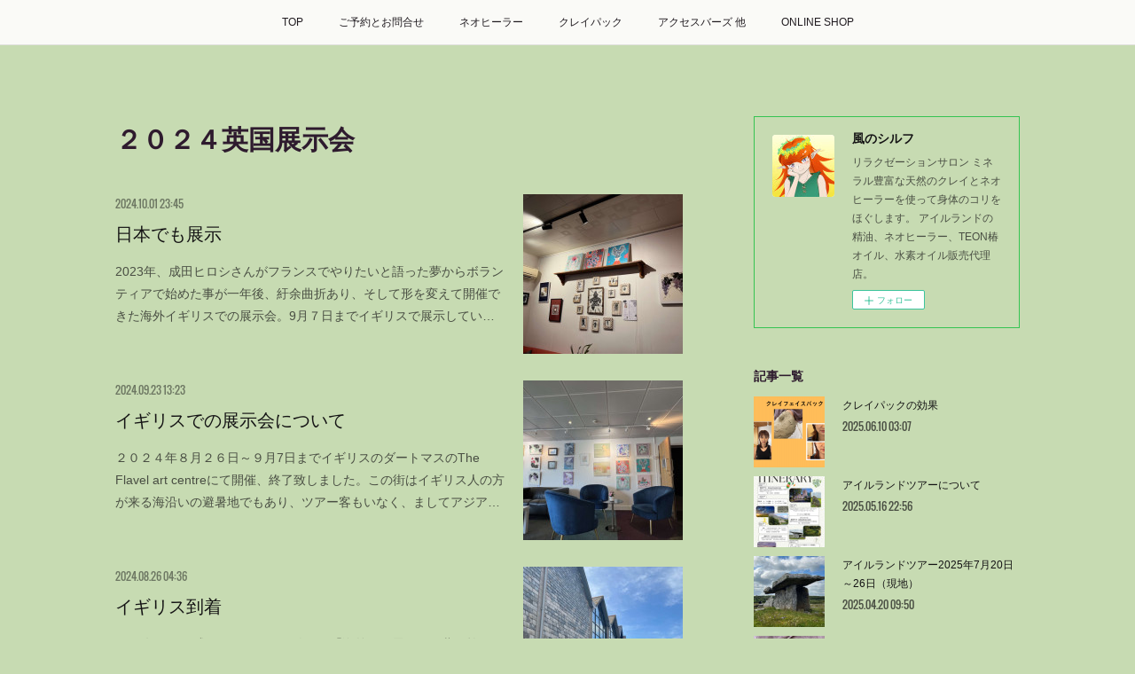

--- FILE ---
content_type: text/html; charset=utf-8
request_url: https://www.kaze-sylph.com/posts/categories/9762678
body_size: 24113
content:
<!doctype html>

            <html lang="ja" data-reactroot=""><head><meta charSet="UTF-8"/><meta http-equiv="X-UA-Compatible" content="IE=edge"/><meta name="viewport" content="width=device-width,user-scalable=no,initial-scale=1.0,minimum-scale=1.0,maximum-scale=1.0"/><title data-react-helmet="true">２０２４英国展示会 | 風のシルフ</title><link data-react-helmet="true" rel="canonical" href="https://www.kaze-sylph.com/posts/categories/9762678"/><link data-react-helmet="true" rel="alternate" type="application/rss+xml" href="https://www.kaze-sylph.com/rss.xml?categoryId=9762678" title="２０２４英国展示会 | 風のシルフ"/><link data-react-helmet="true" rel="alternate" type="application/atom+xml" href="https://www.kaze-sylph.com/atom.xml?categoryId=9762678" title="２０２４英国展示会 | 風のシルフ"/><meta name="description" content="２０２４英国展示会の一覧。日本でも展示 - 2023年、成田ヒロシさんがフランスでやりたいと語った夢からボランティアで始めた事が一年後、紆余曲折あり、そして形を変えて開催できた海外イギリスでの展示会。9月７日までイギリスで展示していた作品達も日本に戻ってきました。10/1～10/27まで今回は６名のアーティストが友人のお店Sun Beam Terraceで展示しています。最終日の１０/２７　PM１２:００～イギリスでの展示会の報告ランチ会も開催もしますので、もしよかったご参加お待ちしています。申込サイト（参加費は無料ですがランチご注文お願いします）　⇒　https://ws.formzu.net/dist/S217127186/展示作品もぜひご覧くださいね。多分、サンビームでもコラボ展示は始めてかも？？Sun Beam 地図https://tabelog.com/chiba/A1203/A120302/12052509/"/><meta property="fb:app_id" content="522776621188656"/><meta property="og:url" content="http://www.kaze-sylph.com/posts/categories/9762678"/><meta property="og:type" content="website"/><meta property="og:title" content="２０２４英国展示会"/><meta property="og:description" content="２０２４英国展示会の一覧。日本でも展示 - 2023年、成田ヒロシさんがフランスでやりたいと語った夢からボランティアで始めた事が一年後、紆余曲折あり、そして形を変えて開催できた海外イギリスでの展示会。9月７日までイギリスで展示していた作品達も日本に戻ってきました。10/1～10/27まで今回は６名のアーティストが友人のお店Sun Beam Terraceで展示しています。最終日の１０/２７　PM１２:００～イギリスでの展示会の報告ランチ会も開催もしますので、もしよかったご参加お待ちしています。申込サイト（参加費は無料ですがランチご注文お願いします）　⇒　https://ws.formzu.net/dist/S217127186/展示作品もぜひご覧くださいね。多分、サンビームでもコラボ展示は始めてかも？？Sun Beam 地図https://tabelog.com/chiba/A1203/A120302/12052509/"/><meta property="og:image" content="https://cdn.amebaowndme.com/madrid-prd/madrid-web/images/sites/2071528/b50fe8b0df37a4afeaa23db41f403c1c_1a49e93469ecdba0f24f717e5435b092.jpg"/><meta property="og:site_name" content="風のシルフ"/><meta property="og:locale" content="ja_JP"/><meta name="twitter:card" content="summary"/><meta name="twitter:site" content="@amebaownd"/><meta name="twitter:title" content="２０２４英国展示会 | 風のシルフ"/><meta name="twitter:description" content="２０２４英国展示会の一覧。日本でも展示 - 2023年、成田ヒロシさんがフランスでやりたいと語った夢からボランティアで始めた事が一年後、紆余曲折あり、そして形を変えて開催できた海外イギリスでの展示会。9月７日までイギリスで展示していた作品達も日本に戻ってきました。10/1～10/27まで今回は６名のアーティストが友人のお店Sun Beam Terraceで展示しています。最終日の１０/２７　PM１２:００～イギリスでの展示会の報告ランチ会も開催もしますので、もしよかったご参加お待ちしています。申込サイト（参加費は無料ですがランチご注文お願いします）　⇒　https://ws.formzu.net/dist/S217127186/展示作品もぜひご覧くださいね。多分、サンビームでもコラボ展示は始めてかも？？Sun Beam 地図https://tabelog.com/chiba/A1203/A120302/12052509/"/><meta name="twitter:image" content="https://cdn.amebaowndme.com/madrid-prd/madrid-web/images/sites/2071528/b50fe8b0df37a4afeaa23db41f403c1c_1a49e93469ecdba0f24f717e5435b092.jpg"/><link rel="alternate" type="application/rss+xml" title="風のシルフ" href="http://www.kaze-sylph.com/rss.xml"/><link rel="alternate" type="application/atom+xml" title="風のシルフ" href="http://www.kaze-sylph.com/atom.xml"/><link rel="sitemap" type="application/xml" title="Sitemap" href="/sitemap.xml"/><link href="https://static.amebaowndme.com/madrid-frontend/css/user.min-a66be375c.css" rel="stylesheet" type="text/css"/><link href="https://static.amebaowndme.com/madrid-frontend/css/aya/index.min-a66be375c.css" rel="stylesheet" type="text/css"/><link rel="icon" href="https://cdn.amebaowndme.com/madrid-prd/madrid-web/images/sites/2071528/fc31f4446ae01cd64c1592beb4b8bdfc_8ccb6308a1d5a98bfe1d169f0880cc37.png?width=32&amp;height=32"/><link rel="apple-touch-icon" href="https://cdn.amebaowndme.com/madrid-prd/madrid-web/images/sites/2071528/fc31f4446ae01cd64c1592beb4b8bdfc_8ccb6308a1d5a98bfe1d169f0880cc37.png?width=180&amp;height=180"/><style id="site-colors" charSet="UTF-8">.u-nav-clr {
  color: #1f1a1f;
}
.u-nav-bdr-clr {
  border-color: #1f1a1f;
}
.u-nav-bg-clr {
  background-color: #fafaf7;
}
.u-nav-bg-bdr-clr {
  border-color: #fafaf7;
}
.u-site-clr {
  color: #ffffff;
}
.u-base-bg-clr {
  background-color: #c7dbb2;
}
.u-btn-clr {
  color: #ffffff;
}
.u-btn-clr:hover,
.u-btn-clr--active {
  color: rgba(255,255,255, 0.7);
}
.u-btn-clr--disabled,
.u-btn-clr:disabled {
  color: rgba(255,255,255, 0.5);
}
.u-btn-bdr-clr {
  border-color: #cc9a5e;
}
.u-btn-bdr-clr:hover,
.u-btn-bdr-clr--active {
  border-color: rgba(204,154,94, 0.7);
}
.u-btn-bdr-clr--disabled,
.u-btn-bdr-clr:disabled {
  border-color: rgba(204,154,94, 0.5);
}
.u-btn-bg-clr {
  background-color: #cc9a5e;
}
.u-btn-bg-clr:hover,
.u-btn-bg-clr--active {
  background-color: rgba(204,154,94, 0.7);
}
.u-btn-bg-clr--disabled,
.u-btn-bg-clr:disabled {
  background-color: rgba(204,154,94, 0.5);
}
.u-txt-clr {
  color: #141314;
}
.u-txt-clr--lv1 {
  color: rgba(20,19,20, 0.7);
}
.u-txt-clr--lv2 {
  color: rgba(20,19,20, 0.5);
}
.u-txt-clr--lv3 {
  color: rgba(20,19,20, 0.3);
}
.u-txt-bg-clr {
  background-color: #e7e7e7;
}
.u-lnk-clr,
.u-clr-area a {
  color: #ab7f2c;
}
.u-lnk-clr:visited,
.u-clr-area a:visited {
  color: rgba(171,127,44, 0.7);
}
.u-lnk-clr:hover,
.u-clr-area a:hover {
  color: rgba(171,127,44, 0.5);
}
.u-ttl-blk-clr {
  color: #2e1b2e;
}
.u-ttl-blk-bdr-clr {
  border-color: #2e1b2e;
}
.u-ttl-blk-bdr-clr--lv1 {
  border-color: #d5d1d5;
}
.u-bdr-clr {
  border-color: #35c452;
}
.u-acnt-bdr-clr {
  border-color: #9e8026;
}
.u-acnt-bg-clr {
  background-color: #9e8026;
}
body {
  background-color: #c7dbb2;
}
blockquote {
  color: rgba(20,19,20, 0.7);
  border-left-color: #35c452;
};</style><style id="user-css" charSet="UTF-8">;</style><style media="screen and (max-width: 800px)" id="user-sp-css" charSet="UTF-8">;</style><script>
              (function(i,s,o,g,r,a,m){i['GoogleAnalyticsObject']=r;i[r]=i[r]||function(){
              (i[r].q=i[r].q||[]).push(arguments)},i[r].l=1*new Date();a=s.createElement(o),
              m=s.getElementsByTagName(o)[0];a.async=1;a.src=g;m.parentNode.insertBefore(a,m)
              })(window,document,'script','//www.google-analytics.com/analytics.js','ga');
            </script></head><body id="mdrd-a66be375c" class="u-txt-clr u-base-bg-clr theme-aya plan-premium hide-owndbar "><noscript><iframe src="//www.googletagmanager.com/ns.html?id=GTM-PXK9MM" height="0" width="0" style="display:none;visibility:hidden"></iframe></noscript><script>
            (function(w,d,s,l,i){w[l]=w[l]||[];w[l].push({'gtm.start':
            new Date().getTime(),event:'gtm.js'});var f=d.getElementsByTagName(s)[0],
            j=d.createElement(s),dl=l!='dataLayer'?'&l='+l:'';j.async=true;j.src=
            '//www.googletagmanager.com/gtm.js?id='+i+dl;f.parentNode.insertBefore(j,f);
            })(window,document, 'script', 'dataLayer', 'GTM-PXK9MM');
            </script><div id="content"><div class="page" data-reactroot=""><div class="page__outer"><div class="page__inner u-base-bg-clr"><div role="navigation" class="common-header__outer u-nav-bg-clr"><input type="checkbox" id="header-switch" class="common-header__switch"/><div class="common-header"><div class="common-header__inner js-nav-overflow-criterion"><ul class="common-header__nav common-header-nav"><li class="common-header-nav__item js-nav-item "><a target="" class="u-nav-clr" href="/">TOP</a></li><li class="common-header-nav__item js-nav-item "><a target="" class="u-nav-clr" href="/pages/7058459/Reservation">ご予約とお問合せ</a></li><li class="common-header-nav__item js-nav-item "><a target="" class="u-nav-clr" href="/pages/8172277/neohealer">ネオヒーラー</a></li><li class="common-header-nav__item js-nav-item "><a target="" class="u-nav-clr" href="/pages/7202895/MENU">クレイパック</a></li><li class="common-header-nav__item js-nav-item "><a target="" class="u-nav-clr" href="/pages/8469715/page_202411090045">アクセスバーズ  他</a></li><li class="common-header-nav__item js-nav-item "><a target="" class="u-nav-clr" href="/pages/7263945/page_202309151351">ONLINE SHOP</a></li></ul></div><label class="common-header__more u-nav-bdr-clr" for="header-switch"><span class="u-nav-bdr-clr"><span class="u-nav-bdr-clr"><span class="u-nav-bdr-clr"></span></span></span></label></div></div><div class="page__container page-container"><div class="page-container-inner"><div class="page-container__main"><div class="page__main--outer"><div role="main" class="page__main page__main--category "><div class="grid grid--l"><div class="col1-1 col1-1--gtr-l column"><div class="block__outer"><div><div class="heading-lv1 u-font"><h1 class="heading-lv1__text u-ttl-blk-clr">２０２４英国展示会</h1></div></div></div></div></div><div class="grid grid--l"><div class="col1-1 col1-1--gtr-l column"><div class="block__outer"><div class="blog-list blog-list--main blog-list--grid blog-list--recent"><article class="blog-item--index0 blog-list__item blog-item"><div class="blog-item__inner"><div class="blog-item__img"><div><div><img alt=""/></div></div></div><div class="blog-item__body blog-body"><a class="blog-item__date u-txt-clr u-txt-clr--lv2 u-font" href="/posts/55487962?categoryIds=9762678"><time class="" dateTime="2024-10-01T23:45:19Z">2024.10.01 23:45</time></a><div class="blog-item__title blog-title"><div class="blog-title__text"><div><a class="u-txt-clr u-font" href="/posts/55487962?categoryIds=9762678">日本でも展示</a></div></div></div><div><div class="blog-item__text"><a class="u-txt-clr u-txt-clr--lv1" href="/posts/55487962?categoryIds=9762678">2023年、成田ヒロシさんがフランスでやりたいと語った夢からボランティアで始めた事が一年後、紆余曲折あり、そして形を変えて開催できた海外イギリスでの展示会。9月７日までイギリスで展示していた作品達も日本に戻ってきました。10/1～10/27まで今回は６名のアーティストが友人のお店Sun Beam Terraceで展示しています。最終日の１０/２７　PM１２:００～イギリスでの展示会の報告ランチ会も開催もしますので、もしよかったご参加お待ちしています。申込サイト（参加費は無料ですがランチご注文お願いします）　⇒　https://ws.formzu.net/dist/S217127186/展示作品もぜひご覧くださいね。多分、サンビームでもコラボ展示は始めて...</a></div></div></div></div></article><article class="blog-item--index1 blog-list__item blog-item"><div class="blog-item__inner"><div class="blog-item__img"><div><div><img alt=""/></div></div></div><div class="blog-item__body blog-body"><a class="blog-item__date u-txt-clr u-txt-clr--lv2 u-font" href="/posts/55388482?categoryIds=9762678"><time class="" dateTime="2024-09-23T13:23:31Z">2024.09.23 13:23</time></a><div class="blog-item__title blog-title"><div class="blog-title__text"><div><a class="u-txt-clr u-font" href="/posts/55388482?categoryIds=9762678">イギリスでの展示会について</a></div></div></div><div><div class="blog-item__text"><a class="u-txt-clr u-txt-clr--lv1" href="/posts/55388482?categoryIds=9762678">２０２４年８月２６日～９月7日までイギリスのダートマスのThe Flavel art centreにて開催、終了致しました。この街はイギリス人の方が来る海沿いの避暑地でもあり、ツアー客もいなく、ましてアジア人などいない場所でした。日本のツアーガイドには載っていない、夏の過ごし方などを垣間見れた貴重な体験でした。アートセンターのスタッフによると、今回沢山の問合せと作品を見に訪れてくれた人が来てくれてたそうです。</a></div></div></div></div></article><article class="blog-item--index2 blog-list__item blog-item"><div class="blog-item__inner"><div class="blog-item__img"><div><div><img alt=""/></div></div></div><div class="blog-item__body blog-body"><a class="blog-item__date u-txt-clr u-txt-clr--lv2 u-font" href="/posts/55093190?categoryIds=9762678"><time class="" dateTime="2024-08-26T04:36:05Z">2024.08.26 04:36</time></a><div class="blog-item__title blog-title"><div class="blog-title__text"><div><a class="u-txt-clr u-font" href="/posts/55093190?categoryIds=9762678">イギリス到着</a></div></div></div><div><div class="blog-item__text"><a class="u-txt-clr u-txt-clr--lv1" href="/posts/55093190?categoryIds=9762678">2023年９月に成田ヒロシさんが放った「海外での展示」の夢を拾ったわたし達夫婦がホントに実現させてしまいました‼️受け取ると決めると人生は不思議な展開になり、やってみようと動き出すと協力者が現れるし、自分の今までの経験から得た知識や情報が重なり合ってできてしまうのだと実感中。凹む事も勿論あるし、夢を語った当人がそこまで乗り気じゃなくなったり（笑）。なんで無償でやってるんだ⁉️と被害者的な意識が出たこともあったり、簡単そうに見えてそれだけではない心の葛藤や自分と向き合う事も多々あり。準備が8割いや9割❓あとはディスプレイするのみ。もしイベントを今後続けていくにしても、地球にいる上では、見える形で受け取る必要がある物も再確認できた体験でした。エネルギーの受...</a></div></div></div></div></article><article class="blog-item--index3 blog-list__item blog-item"><div class="blog-item__inner"><div class="blog-item__img"><div><div><img alt=""/></div></div></div><div class="blog-item__body blog-body"><a class="blog-item__date u-txt-clr u-txt-clr--lv2 u-font" href="/posts/54778261?categoryIds=9762678"><time class="" dateTime="2024-07-28T12:56:54Z">2024.07.28 12:56</time></a><div class="blog-item__title blog-title"><div class="blog-title__text"><div><a class="u-txt-clr u-font" href="/posts/54778261?categoryIds=9762678">クラファン達成と続くアイルランドツアー</a></div></div></div><div><div class="blog-item__text"><a class="u-txt-clr u-txt-clr--lv1" href="/posts/54778261?categoryIds=9762678">クラファンのゴール達成できました。サイトからの申し込みは思ったほどなく、ほぼ友人知人が協力してくれました。感謝感謝です！！サイトに載せることでイベントを注目してもらいたいとの思惑があったのですが、開催が決定したなかでのクラファンはなかなか難しいのも後から分かったり、それでも行動してくれて協力してくれる人の優しさを感じる経験ができた体験でした。そして海外イベントを開催した友人のアドバイスにより「Spirit of Japan」　商標登録申請中。今後もイベントが続く模様です。</a></div></div></div></div></article><article class="blog-item--index4 blog-list__item blog-item"><div class="blog-item__inner"><div class="blog-item__img"><div><div><img alt=""/></div></div></div><div class="blog-item__body blog-body"><a class="blog-item__date u-txt-clr u-txt-clr--lv2 u-font" href="/posts/54731181?categoryIds=9762678"><time class="" dateTime="2024-07-25T03:01:35Z">2024.07.25 03:01</time></a><div class="blog-item__title blog-title"><div class="blog-title__text"><div><a class="u-txt-clr u-font" href="/posts/54731181?categoryIds=9762678">立ち上げたクラファン残り１日！！</a></div></div></div><div><div class="blog-item__text"><a class="u-txt-clr u-txt-clr--lv1" href="/posts/54731181?categoryIds=9762678">２０２４年８月２６日～９月７日までイギリスの街ダートマスでの展示会を開催します。場所代やら全部自己資金のため、そしてクラファンのサイトでこのイベントの宣伝も出来たらと思い、立ち上げました。甘かった。クラファンのサイトからの集まる人がホントに数人だった。。。。ほぼ、友人知人の協力でした。それも何度もメールでお願いしたり、自分でメールをしながら、これは、うざがられて嫌われるなっと心の声がエコーエコーエコー！！！！間違いなく、うざがられたでしょう。勝手にイベント立ち上げて、協力お願いしてって。え？なんで協力しなきゃいけないの？って思うのは至極当然。わたしが無償でやるから、みんなも無償でやって当然と思うこと自体が違うのは分かってます。それでも応援してくれる人が...</a></div></div></div></div></article><article class="blog-item--index5 blog-list__item blog-item"><div class="blog-item__inner"><div class="blog-item__img"><div><div><img alt=""/></div></div></div><div class="blog-item__body blog-body"><a class="blog-item__date u-txt-clr u-txt-clr--lv2 u-font" href="/posts/53930422?categoryIds=9762678"><time class="" dateTime="2024-05-30T01:34:26Z">2024.05.30 01:34</time></a><div class="blog-item__title blog-title"><div class="blog-title__text"><div><a class="u-txt-clr u-font" href="/posts/53930422?categoryIds=9762678">クラファン立ち上げの思いなど</a></div></div></div><div><div class="blog-item__text"><a class="u-txt-clr u-txt-clr--lv1" href="/posts/53930422?categoryIds=9762678">クラファンでの自己紹介文に補足した
わたしの思いです。&nbsp;『2023年5月に長年勤めていた貿易会社を退職。情報を受け取るのが得意な人と、そうでない人がいる事。メディアでは大切な情報に繋がれないことをコロナ禍に気づき、必要な情報を必要な人に届けられたらと思い、身体と心の癒しのサロンを下町亀有でスタート。 オーストラリアとニュージランドのワーキングホリデー経験、イギリス2年間の留学経験あり。 またフィリピンのセブ島にて日本企業の服飾工場に6カ月滞在。 その後、貿易会社での経理、総務、海外営業などに従事していました。  コロナ禍と息子のアイルランド1年留学の体験がきっかけとなり、イギリス人の夫とアイルランドやイギリスなどの海外留学斡旋や日本と海外を繋...</a></div></div></div></div></article><article class="blog-item--index6 blog-list__item blog-item"><div class="blog-item__inner"><div class="blog-item__img"><div><div><img alt=""/></div></div></div><div class="blog-item__body blog-body"><a class="blog-item__date u-txt-clr u-txt-clr--lv2 u-font" href="/posts/53826058?categoryIds=9762678"><time class="" dateTime="2024-05-23T12:46:06Z">2024.05.23 12:46</time></a><div class="blog-item__title blog-title"><div class="blog-title__text"><div><a class="u-txt-clr u-font" href="/posts/53826058?categoryIds=9762678">英国展示会へのクラファン挑戦！</a></div></div></div><div><div class="blog-item__text"><a class="u-txt-clr u-txt-clr--lv1" href="/posts/53826058?categoryIds=9762678">クラウドファンディング立ち上げました！ （公開日２０２４年５月２８日）このイベントは文化交流でもあるし、地域活性化でもあるし、ほんとなら国から補助金をもらってもいい案件だと勝手に思ってます。取るときは黙ってとるけど、出すときは渋るのがお役所なんだと悪態をついてみる（笑）でも、友人から色々アドバイスをいただいたりもして、「Spirit of Japan」大きくイベント化したらいいなぁと宇宙に投げてみる。応援よろしくお願いします！今回がきっかけとなり、今後もどこかで誰かのお役に立てると思ってます。</a></div></div></div></div></article><article class="blog-item--index7 blog-list__item blog-item"><div class="blog-item__inner"><div class="blog-item__img"><div><div><img alt=""/></div></div></div><div class="blog-item__body blog-body"><a class="blog-item__date u-txt-clr u-txt-clr--lv2 u-font" href="/posts/52945233?categoryIds=9762678"><time class="" dateTime="2024-04-16T12:50:29Z">2024.04.16 12:50</time></a><div class="blog-item__title blog-title"><div class="blog-title__text"><div><a class="u-txt-clr u-font" href="/posts/52945233?categoryIds=9762678">英国ダートマスで展示会開催　2024年8月26日～9月8日</a></div></div></div><div><div class="blog-item__text"><a class="u-txt-clr u-txt-clr--lv1" href="/posts/52945233?categoryIds=9762678">イギリスの避暑地として人気の街ダートマスのflavel art centre にてプロアマ問わず日本のアーティストさんを募って展示会を開催します。場所は確定しています。</a></div></div></div></div></article></div><div><div class="pagination pagination--type02"><ul class="pagination__list"><li class="pagination__item pagination__item--first "><a class="u-txt-clr" href="/posts/categories/9762678/page/1?type=grid"><span aria-hidden="true" class="icon icon--disclosure-double-l2"></span></a></li><li class="pagination__item pagination__item--prev pagination__item--hide"><a class="u-txt-clr" href="/posts/categories/9762678/page/-1?type=grid"><span aria-hidden="true" class="icon icon--disclosure-l2"></span></a></li><li class="pagination__item pagination__item--next pagination__item--hide"><a class="u-txt-clr" href="/posts/categories/9762678/page/1?type=grid"><span aria-hidden="true" class="icon icon--disclosure-r2"></span></a></li><li class="pagination__item pagination__item--last "><a class="u-txt-clr" href="/posts/categories/9762678/page/undefined?type=grid"><span aria-hidden="true" class="icon icon--disclosure-double-r2"></span></a></li></ul></div></div></div></div></div></div></div></div><aside class="page-container__side page-container__side--east"><div class="complementary-outer complementary-outer--slot11"><div class="complementary complementary--siteFollow complementary--sidebar"><div class="block-type--siteFollow"><div class="site-follow u-bdr-clr"><div class="site-follow__img"><div><img alt=""/></div></div><div class="site-follow__body"><p class="site-follow__title u-txt-clr"><span class="site-follow__title-inner ">風のシルフ</span></p><p class="site-follow__text u-txt-clr u-txt-clr--lv1">リラクゼーションサロン

ミネラル豊富な天然のクレイとネオヒーラーを使って身体のコリをほぐします。

アイルランドの精油、ネオヒーラー、TEON椿オイル、水素オイル販売代理店。</p><div class="site-follow__btn-outer"><button class="site-follow__btn site-follow__btn--yet"><div class="site-follow__btn-text"><span aria-hidden="true" class="site-follow__icon icon icon--plus"></span>フォロー</div></button></div></div></div></div></div><div class="complementary complementary--post complementary--sidebar"><div class="block-type--post"><div class=""><div><h4 class="complementary__heading u-ttl-blk-clr u-font">記事一覧</h4></div><div class="blog-list blog-list--summary blog-list--sidebarm blog-list--recent"></div></div></div></div><div class="complementary complementary--postsCategory complementary--sidebar"><div class="block-type--postsCategory"></div></div><div class="complementary complementary--keywordSearch complementary--sidebar"><div class="block-type--keywordSearch"><div class="block-type--keyword-search"><div class="keyword-search u-bdr-clr"><form action="" name="keywordSearchForm0" novalidate=""><label for="keyword-search-0" aria-hidden="true" class="keyword-search__icon icon icon--search3"></label><input type="search" id="keyword-search-0" placeholder="キーワードを入力" name="keyword" maxLength="100" class="keyword-search__input"/></form></div></div></div></div><div class="pswp" tabindex="-1" role="dialog" aria-hidden="true"><div class="pswp__bg"></div><div class="pswp__scroll-wrap"><div class="pswp__container"><div class="pswp__item"></div><div class="pswp__item"></div><div class="pswp__item"></div></div><div class="pswp__ui pswp__ui--hidden"><div class="pswp__top-bar"><div class="pswp__counter"></div><button class="pswp__button pswp__button--close" title="Close (Esc)"></button><button class="pswp__button pswp__button--share" title="Share"></button><button class="pswp__button pswp__button--fs" title="Toggle fullscreen"></button><button class="pswp__button pswp__button--zoom" title="Zoom in/out"></button><div class="pswp__preloader"><div class="pswp__preloader__icn"><div class="pswp__preloader__cut"><div class="pswp__preloader__donut"></div></div></div></div></div><div class="pswp__share-modal pswp__share-modal--hidden pswp__single-tap"><div class="pswp__share-tooltip"></div></div><div class="pswp__button pswp__button--close pswp__close"><span class="pswp__close__item pswp__close"></span><span class="pswp__close__item pswp__close"></span></div><div class="pswp__bottom-bar"><button class="pswp__button pswp__button--arrow--left js-lightbox-arrow" title="Previous (arrow left)"></button><button class="pswp__button pswp__button--arrow--right js-lightbox-arrow" title="Next (arrow right)"></button></div><div class=""><div class="pswp__caption"><div class="pswp__caption"></div><div class="pswp__caption__link"><a class="js-link"></a></div></div></div></div></div></div></div></aside></div></div><footer role="contentinfo" class="page__footer footer" style="opacity:1 !important;visibility:visible !important;text-indent:0 !important;overflow:visible !important;position:static !important"><div style="opacity:1 !important;visibility:visible !important;text-indent:0 !important;overflow:visible !important;display:block !important;width:auto !important;height:auto !important;transform:none !important"><div class="shop-footer"><a class="shop-footer__link u-txt-clr u-txt-clr--lv2" href="/shops/privacyPolicy"><span style="color:rgba(20,19,20, 0.5) !important">プライバシーポリシー</span></a><a class="shop-footer__link u-txt-clr u-txt-clr--lv2" href="/shops/transactionLaw"><span style="color:rgba(20,19,20, 0.5) !important">特定商取引法に基づく表記</span></a></div></div><div class="footer__inner u-bdr-clr " style="opacity:1 !important;visibility:visible !important;text-indent:0 !important;overflow:visible !important;display:block !important;transform:none !important"><div class="footer__item u-bdr-clr" style="opacity:1 !important;visibility:visible !important;text-indent:0 !important;overflow:visible !important;display:block !important;transform:none !important"><p class="footer__copyright u-font"><small class="u-txt-clr u-txt-clr--lv2 u-font" style="color:rgba(20,19,20, 0.5) !important">Copyright © <!-- -->2026<!-- --> <!-- -->風のシルフ<!-- -->.</small></p></div></div></footer></div></div><div class="toast"></div></div></div><script charSet="UTF-8">window.mdrdEnv="prd";</script><script charSet="UTF-8">window.INITIAL_STATE={"authenticate":{"authCheckCompleted":false,"isAuthorized":false},"blogPostReblogs":{},"category":{"9762678":{"fetching":false,"loaded":true,"meta":{"code":200},"data":{"id":"9762678","siteId":"2071528","label":"２０２４英国展示会","publishedCount":8,"createdAt":"2024-06-12T10:05:20Z","updatedAt":"2025-11-11T08:55:20Z"},"status":"success"}},"currentSite":{"fetching":false,"status":null,"site":{}},"shopCategory":{},"categories":{},"notifications":{},"page":{},"paginationTitle":{},"postArchives":{},"postComments":{"submitting":false,"postStatus":null},"postDetail":{},"postList":{"postList-limit:12-page:1-siteId:2071528-categoryIds:9762678":{"fetching":false,"loaded":true,"meta":{"code":200,"pagination":{"total":8,"offset":0,"limit":12,"cursors":{"after":"","before":""},"page":1}},"data":[{"id":"55487962","userId":"2256275","siteId":"2071528","status":"publish","title":"日本でも展示","contents":[{"type":"text","format":"html","value":"\u003Cp\u003E2023年、成田ヒロシさんがフランスでやりたいと語った夢からボランティアで始めた事が\u003C\u002Fp\u003E\u003Cp\u003E一年後、紆余曲折あり、そして形を変えて開催できた海外イギリスでの展示会。\u003C\u002Fp\u003E\u003Cp\u003E9月７日までイギリスで展示していた作品達も日本に戻ってきました。\u003C\u002Fp\u003E\u003Cp\u003E\u003Cbr\u003E\u003C\u002Fp\u003E\u003Cp\u003E10\u002F1～10\u002F27まで今回は６名のアーティストが友人のお店Sun Beam Terraceで展示しています。\u003C\u002Fp\u003E\u003Cp\u003E最終日の１０\u002F２７　PM１２:００～\u003C\u002Fp\u003E\u003Cp\u003Eイギリスでの展示会の報告ランチ会も開催もしますので、\u003C\u002Fp\u003E\u003Cp\u003Eもしよかったご参加お待ちしています。\u003C\u002Fp\u003E\u003Cp\u003E申込サイト（参加費は無料ですがランチご注文お願いします）　\u003C\u002Fp\u003E\u003Cp\u003E⇒　\u003Ca href=\"https:\u002F\u002Fws.formzu.net\u002Fdist\u002FS217127186\u002F\" class=\"u-lnk-clr\"\u003Ehttps:\u002F\u002Fws.formzu.net\u002Fdist\u002FS217127186\u002F\u003C\u002Fa\u003E\u003C\u002Fp\u003E\u003Cp\u003E展示作品もぜひご覧くださいね。\u003C\u002Fp\u003E\u003Cp\u003E多分、サンビームでもコラボ展示は始めてかも？？\u003C\u002Fp\u003E\u003Cp\u003E\u003Cbr\u003E\u003C\u002Fp\u003E\u003Cp\u003ESun Beam 地図\u003C\u002Fp\u003E\u003Cp\u003Ehttps:\u002F\u002Ftabelog.com\u002Fchiba\u002FA1203\u002FA120302\u002F12052509\u002F\u003C\u002Fp\u003E\u003Cp\u003E\u003Cbr\u003E\u003C\u002Fp\u003E"},{"type":"image","fit":true,"scale":1,"align":"","url":"https:\u002F\u002Fcdn.amebaowndme.com\u002Fmadrid-prd\u002Fmadrid-web\u002Fimages\u002Fsites\u002F2071528\u002Fb50fe8b0df37a4afeaa23db41f403c1c_1a49e93469ecdba0f24f717e5435b092.jpg","link":"","width":4032,"height":3024,"target":"_self"},{"type":"image","fit":true,"scale":1,"align":"","url":"https:\u002F\u002Fcdn.amebaowndme.com\u002Fmadrid-prd\u002Fmadrid-web\u002Fimages\u002Fsites\u002F2071528\u002Fd3347d591ea5f797f7fabb9faf6c4e2b_02da7af7877b6e0183d884ea21f3c36b.png","link":"","width":1080,"height":1080,"target":"_self"}],"urlPath":"","publishedUrl":"http:\u002F\u002Fwww.kaze-sylph.com\u002Fposts\u002F55487962","ogpDescription":"","ogpImageUrl":"","contentFiltered":"","viewCount":0,"commentCount":0,"reblogCount":0,"prevBlogPost":{"id":"0","title":"","summary":"","imageUrl":"","publishedAt":"0001-01-01T00:00:00Z"},"nextBlogPost":{"id":"0","title":"","summary":"","imageUrl":"","publishedAt":"0001-01-01T00:00:00Z"},"rebloggedPost":false,"blogCategories":[{"id":"9762678","siteId":"2071528","label":"２０２４英国展示会","publishedCount":8,"createdAt":"2024-06-12T10:05:20Z","updatedAt":"2025-11-11T08:55:20Z"}],"user":{"id":"2256275","nickname":"ノビー","description":"自分が感じた面白体験や日々の気づきを綴ってます。\nタイトルは上下反対。下剋上の意味🤭\n\n\n　\n\n北海道生まれ\n\n生まれただけなので北海道はあまり詳しくありません。（笑）でもスキーで北海道はよく行きます。\n\n太陽山羊座♑️、月天秤座♎️のB型です。\n\nオーストラリアとニュージランドにワーキングホリデー、イギリスに2年留学経験あり。フィリピンのセブ島には日本の縫製工場で現地通訳として半年住んでました。\n\nコロナ禍のいろいろな気づきと、2021年に体験した見えない世界がきっかけとなり、面白そうなものや楽しそうな","official":false,"photoUrl":"https:\u002F\u002Fprofile-api.ameba.jp\u002Fv2\u002Fas\u002Fa582965d1aa83299575c4602293da18fe44ea03f\u002FprofileImage?cat=300","followingCount":2,"createdAt":"2023-03-11T10:03:01Z","updatedAt":"2026-01-13T05:02:43Z"},"updateUser":{"id":"2256275","nickname":"ノビー","description":"自分が感じた面白体験や日々の気づきを綴ってます。\nタイトルは上下反対。下剋上の意味🤭\n\n\n　\n\n北海道生まれ\n\n生まれただけなので北海道はあまり詳しくありません。（笑）でもスキーで北海道はよく行きます。\n\n太陽山羊座♑️、月天秤座♎️のB型です。\n\nオーストラリアとニュージランドにワーキングホリデー、イギリスに2年留学経験あり。フィリピンのセブ島には日本の縫製工場で現地通訳として半年住んでました。\n\nコロナ禍のいろいろな気づきと、2021年に体験した見えない世界がきっかけとなり、面白そうなものや楽しそうな","official":false,"photoUrl":"https:\u002F\u002Fprofile-api.ameba.jp\u002Fv2\u002Fas\u002Fa582965d1aa83299575c4602293da18fe44ea03f\u002FprofileImage?cat=300","followingCount":2,"createdAt":"2023-03-11T10:03:01Z","updatedAt":"2026-01-13T05:02:43Z"},"comments":{"pagination":{"total":0,"offset":0,"limit":3,"cursors":{"after":"","before":""}},"data":[]},"publishedAt":"2024-10-01T23:45:19Z","createdAt":"2024-10-01T23:45:19Z","updatedAt":"2024-10-10T03:26:58Z","version":5},{"id":"55388482","userId":"2256275","siteId":"2071528","status":"publish","title":"イギリスでの展示会について","contents":[{"type":"text","format":"html","value":"\u003Cp\u003E２０２４年８月２６日～９月7日までイギリスのダートマスの\u003C\u002Fp\u003E\u003Cp\u003EThe \u003Ca href=\"https:\u002F\u002Ftheflavel.org.uk\u002FTheFlavel.dll\u002FPage?p=4&amp;m=m\" class=\"u-lnk-clr\"\u003EFlavel art centre\u003C\u002Fa\u003Eにて開催、終了致しました。\u003C\u002Fp\u003E\u003Cp\u003Eこの街はイギリス人の方が来る海沿いの避暑地でもあり、ツアー客もいなく、ましてアジア人などいない場所でした。日本のツアーガイドには載っていない、夏の過ごし方などを垣間見れた貴重な体験でした。\u003C\u002Fp\u003E\u003Cp\u003E\u003Cbr\u003E\u003C\u002Fp\u003E\u003Cp\u003Eアートセンターのスタッフによると、今回沢山の問合せと作品を見に訪れてくれた人が来てくれてたそうです。\u003C\u002Fp\u003E"},{"type":"image","fit":true,"scale":1,"align":"","url":"https:\u002F\u002Fcdn.amebaowndme.com\u002Fmadrid-prd\u002Fmadrid-web\u002Fimages\u002Fsites\u002F2071528\u002F7e8833ea82918bb0b1c9277396c6a77d_3fa6a1ab8770d11ac5031f494d29cc0f.jpg","link":"","width":4032,"height":3024,"target":"_self"},{"type":"text","format":"html","value":"\u003Cp\u003EThe Flavelの窓にはこちらから送ったポスターの展示とFlavel でも作成してくれた案内もディスプレイされていました🥰\u003C\u002Fp\u003E"},{"type":"image","fit":true,"scale":0.5,"align":"","url":"https:\u002F\u002Fcdn.amebaowndme.com\u002Fmadrid-prd\u002Fmadrid-web\u002Fimages\u002Fsites\u002F2071528\u002F492c785f11a5db6dddb17e9fe6af384a_8bf0beef1bc05330ac4212f55123e7fa.jpg","link":"","width":3024,"height":4032,"target":"_self"},{"type":"image","fit":true,"scale":0.75,"align":"center","url":"https:\u002F\u002Fcdn.amebaowndme.com\u002Fmadrid-prd\u002Fmadrid-web\u002Fimages\u002Fsites\u002F2071528\u002Fc1fa9e5a515d005b90ba63f79c12a551_043dd10b44e361b571637fc881905dfe.jpg","link":"","width":3024,"height":4032,"target":"_self"},{"type":"image","fit":true,"scale":1,"align":"","url":"https:\u002F\u002Fcdn.amebaowndme.com\u002Fmadrid-prd\u002Fmadrid-web\u002Fimages\u002Fsites\u002F2071528\u002Fefe70fa04afbf9e83eb36dd354225db0_99616e297c3116e1fed01fd9cea670f4.jpg","link":"","width":4032,"height":3024,"target":"_self"},{"type":"image","fit":true,"scale":0.75,"align":"","url":"https:\u002F\u002Fcdn.amebaowndme.com\u002Fmadrid-prd\u002Fmadrid-web\u002Fimages\u002Fsites\u002F2071528\u002Fd0e91bdef0fff0bf438de20ca2c6e4d6_5b2b2b597f235e87eaf2160263b855f4.jpg","link":"","width":3024,"height":4032,"target":"_self"},{"type":"image","fit":true,"scale":0.75,"align":"","url":"https:\u002F\u002Fcdn.amebaowndme.com\u002Fmadrid-prd\u002Fmadrid-web\u002Fimages\u002Fsites\u002F2071528\u002Fac62e99ff358c6f5cf24747ba2e0ebf2_09195e125a845cd91e301494f108e0e8.jpg","link":"","width":4032,"height":3024,"target":"_self"},{"type":"image","fit":true,"scale":0.75,"align":"center","url":"https:\u002F\u002Fcdn.amebaowndme.com\u002Fmadrid-prd\u002Fmadrid-web\u002Fimages\u002Fsites\u002F2071528\u002F7f24750c539d2b396308e21de76062d4_00cf1db9975b6235b3bd2890de04a953.jpg","link":"","width":1080,"height":1080,"target":"_self"}],"urlPath":"","publishedUrl":"http:\u002F\u002Fwww.kaze-sylph.com\u002Fposts\u002F55388482","ogpDescription":"","ogpImageUrl":"","contentFiltered":"","viewCount":0,"commentCount":0,"reblogCount":0,"prevBlogPost":{"id":"0","title":"","summary":"","imageUrl":"","publishedAt":"0001-01-01T00:00:00Z"},"nextBlogPost":{"id":"0","title":"","summary":"","imageUrl":"","publishedAt":"0001-01-01T00:00:00Z"},"rebloggedPost":false,"blogCategories":[{"id":"9762678","siteId":"2071528","label":"２０２４英国展示会","publishedCount":8,"createdAt":"2024-06-12T10:05:20Z","updatedAt":"2025-11-11T08:55:20Z"}],"user":{"id":"2256275","nickname":"ノビー","description":"自分が感じた面白体験や日々の気づきを綴ってます。\nタイトルは上下反対。下剋上の意味🤭\n\n\n　\n\n北海道生まれ\n\n生まれただけなので北海道はあまり詳しくありません。（笑）でもスキーで北海道はよく行きます。\n\n太陽山羊座♑️、月天秤座♎️のB型です。\n\nオーストラリアとニュージランドにワーキングホリデー、イギリスに2年留学経験あり。フィリピンのセブ島には日本の縫製工場で現地通訳として半年住んでました。\n\nコロナ禍のいろいろな気づきと、2021年に体験した見えない世界がきっかけとなり、面白そうなものや楽しそうな","official":false,"photoUrl":"https:\u002F\u002Fprofile-api.ameba.jp\u002Fv2\u002Fas\u002Fa582965d1aa83299575c4602293da18fe44ea03f\u002FprofileImage?cat=300","followingCount":2,"createdAt":"2023-03-11T10:03:01Z","updatedAt":"2026-01-13T05:02:43Z"},"updateUser":{"id":"2256275","nickname":"ノビー","description":"自分が感じた面白体験や日々の気づきを綴ってます。\nタイトルは上下反対。下剋上の意味🤭\n\n\n　\n\n北海道生まれ\n\n生まれただけなので北海道はあまり詳しくありません。（笑）でもスキーで北海道はよく行きます。\n\n太陽山羊座♑️、月天秤座♎️のB型です。\n\nオーストラリアとニュージランドにワーキングホリデー、イギリスに2年留学経験あり。フィリピンのセブ島には日本の縫製工場で現地通訳として半年住んでました。\n\nコロナ禍のいろいろな気づきと、2021年に体験した見えない世界がきっかけとなり、面白そうなものや楽しそうな","official":false,"photoUrl":"https:\u002F\u002Fprofile-api.ameba.jp\u002Fv2\u002Fas\u002Fa582965d1aa83299575c4602293da18fe44ea03f\u002FprofileImage?cat=300","followingCount":2,"createdAt":"2023-03-11T10:03:01Z","updatedAt":"2026-01-13T05:02:43Z"},"comments":{"pagination":{"total":0,"offset":0,"limit":3,"cursors":{"after":"","before":""}},"data":[]},"publishedAt":"2024-09-23T13:23:31Z","createdAt":"2024-09-23T13:23:31Z","updatedAt":"2024-09-23T13:23:31Z","version":1},{"id":"55093190","userId":"2256275","siteId":"2071528","status":"publish","title":"イギリス到着","contents":[{"type":"text","format":"html","value":"\u003Cp\u003E2023年９月に成田ヒロシさんが放った\u003C\u002Fp\u003E\u003Ch3\u003E「\u003Ci\u003E海外\u003C\u002Fi\u003Eでの\u003Ci\u003E展示\u003C\u002Fi\u003E」の夢を拾ったわたし達夫婦がホントに実現させてしまいました‼️\u003C\u002Fh3\u003E\u003Cp\u003E\u003Cbr\u003E\u003C\u002Fp\u003E\u003Cp\u003E受け取ると決めると人生は不思議な展開になり、やってみようと動き出すと協力者が現れるし、自分の今までの経験から得た知識や情報が重なり合ってできてしまうのだと実感中。\u003C\u002Fp\u003E\u003Cp\u003E凹む事も勿論あるし、夢を語った当人がそこまで乗り気じゃなくなったり（笑）。\u003C\u002Fp\u003E\u003Cp\u003Eなんで無償でやってるんだ⁉️と被害者的な意識が出たこともあったり、簡単そうに見えてそれだけではない心の葛藤や自分と向き合う事も多々あり。\u003C\u002Fp\u003E\u003Cp\u003E\u003Cbr\u003E\u003C\u002Fp\u003E\u003Cp\u003E準備が8割いや9割❓あとはディスプレイするのみ。\u003C\u002Fp\u003E\u003Cp\u003E\u003Cbr\u003E\u003C\u002Fp\u003E\u003Cp\u003Eもしイベントを今後続けていくにしても、地球にいる上では、見える形で受け取る必要がある物も再確認できた体験でした。\u003C\u002Fp\u003E\u003Cp\u003Eエネルギーの受け取りも同じでないと、出しっぱなしは疲弊するし、またエネルギーの出し惜しみをすると、どっかで帳尻が合うようになってるのが「自然の法則」。\u003C\u002Fp\u003E\u003Cp\u003E\u003Cbr\u003E\u003C\u002Fp\u003E\u003Cp\u003Eそして、明日８月２６日展示会初日。\u003C\u002Fp\u003E\u003Cp\u003E旦那は日本文化が分かるからこそできるワークショップの通訳。\u003C\u002Fp\u003E\u003Cp\u003E英語での案内の文章作成から宣伝、現地の手配まで全部ボランティアですが、クラファンで応援いただい分で場所代、初日のプライベートビューイング費用やワークショップのレンタル代としても使わせてもらう事が出来ました。\u003C\u002Fp\u003E\u003Cp\u003E\u003Cbr\u003E\u003C\u002Fp\u003E\u003Cp\u003Eわたし達は目には見えないけど、決してなくなる事がない経験というモノを受け取りました。\u003C\u002Fp\u003E\u003Cp\u003E\u003Cbr\u003E\u003C\u002Fp\u003E\u003Cp\u003E\u003Cbr\u003E\u003C\u002Fp\u003E\u003Cp\u003E\u003Cbr\u003E\u003C\u002Fp\u003E"},{"type":"image","fit":true,"scale":1,"align":"","url":"https:\u002F\u002Fcdn.amebaowndme.com\u002Fmadrid-prd\u002Fmadrid-web\u002Fimages\u002Fsites\u002F2071528\u002F85923053f3cb8a4fa962eb56f20eef06_bfb3e912b1b5ad3cc45577624f9bceca.jpg","link":"","width":4032,"height":3024,"target":"_self"},{"type":"image","fit":true,"scale":1,"align":"","url":"https:\u002F\u002Fcdn.amebaowndme.com\u002Fmadrid-prd\u002Fmadrid-web\u002Fimages\u002Fsites\u002F2071528\u002F7f24750c539d2b396308e21de76062d4_00cf1db9975b6235b3bd2890de04a953.jpg","link":"","width":1080,"height":1080,"target":"_self"},{"type":"image","fit":true,"scale":1,"align":"","url":"https:\u002F\u002Fcdn.amebaowndme.com\u002Fmadrid-prd\u002Fmadrid-web\u002Fimages\u002Fsites\u002F2071528\u002F50230ebefebca5b6f096e836fc40e705_a284771eb3755760b9b780a257c13ed5.jpg","link":"","width":3936,"height":2624,"target":"_self"},{"type":"quote","provider":"","url":"https:\u002F\u002Ftheflavel.org.uk\u002FTheFlavel.dll\u002FPage?p=4&m=m","json":{"thumbnail":"https:\u002F\u002Fimages.savoysystems.co.uk\u002FFLD\u002F8488088.jpg","provider":"theflavel.org.uk","url":"https:\u002F\u002Ftheflavel.org.uk\u002FTheFlavel.dll\u002FPage?p=4&m=m","title":"Exhibitions","description":"Exhibitions"},"html":""}],"urlPath":"","publishedUrl":"http:\u002F\u002Fwww.kaze-sylph.com\u002Fposts\u002F55093190","ogpDescription":"","ogpImageUrl":"","contentFiltered":"","viewCount":0,"commentCount":0,"reblogCount":0,"prevBlogPost":{"id":"0","title":"","summary":"","imageUrl":"","publishedAt":"0001-01-01T00:00:00Z"},"nextBlogPost":{"id":"0","title":"","summary":"","imageUrl":"","publishedAt":"0001-01-01T00:00:00Z"},"rebloggedPost":false,"blogCategories":[{"id":"9762678","siteId":"2071528","label":"２０２４英国展示会","publishedCount":8,"createdAt":"2024-06-12T10:05:20Z","updatedAt":"2025-11-11T08:55:20Z"},{"id":"8457021","siteId":"2071528","label":"news","publishedCount":43,"createdAt":"2023-09-30T15:31:57Z","updatedAt":"2026-01-13T04:49:18Z"}],"user":{"id":"2256275","nickname":"ノビー","description":"自分が感じた面白体験や日々の気づきを綴ってます。\nタイトルは上下反対。下剋上の意味🤭\n\n\n　\n\n北海道生まれ\n\n生まれただけなので北海道はあまり詳しくありません。（笑）でもスキーで北海道はよく行きます。\n\n太陽山羊座♑️、月天秤座♎️のB型です。\n\nオーストラリアとニュージランドにワーキングホリデー、イギリスに2年留学経験あり。フィリピンのセブ島には日本の縫製工場で現地通訳として半年住んでました。\n\nコロナ禍のいろいろな気づきと、2021年に体験した見えない世界がきっかけとなり、面白そうなものや楽しそうな","official":false,"photoUrl":"https:\u002F\u002Fprofile-api.ameba.jp\u002Fv2\u002Fas\u002Fa582965d1aa83299575c4602293da18fe44ea03f\u002FprofileImage?cat=300","followingCount":2,"createdAt":"2023-03-11T10:03:01Z","updatedAt":"2026-01-13T05:02:43Z"},"updateUser":{"id":"2256275","nickname":"ノビー","description":"自分が感じた面白体験や日々の気づきを綴ってます。\nタイトルは上下反対。下剋上の意味🤭\n\n\n　\n\n北海道生まれ\n\n生まれただけなので北海道はあまり詳しくありません。（笑）でもスキーで北海道はよく行きます。\n\n太陽山羊座♑️、月天秤座♎️のB型です。\n\nオーストラリアとニュージランドにワーキングホリデー、イギリスに2年留学経験あり。フィリピンのセブ島には日本の縫製工場で現地通訳として半年住んでました。\n\nコロナ禍のいろいろな気づきと、2021年に体験した見えない世界がきっかけとなり、面白そうなものや楽しそうな","official":false,"photoUrl":"https:\u002F\u002Fprofile-api.ameba.jp\u002Fv2\u002Fas\u002Fa582965d1aa83299575c4602293da18fe44ea03f\u002FprofileImage?cat=300","followingCount":2,"createdAt":"2023-03-11T10:03:01Z","updatedAt":"2026-01-13T05:02:43Z"},"comments":{"pagination":{"total":0,"offset":0,"limit":3,"cursors":{"after":"","before":""}},"data":[]},"publishedAt":"2024-08-26T04:36:05Z","createdAt":"2024-08-26T04:36:07Z","updatedAt":"2024-09-24T17:11:41Z","version":4},{"id":"54778261","userId":"2256275","siteId":"2071528","status":"publish","title":"クラファン達成と続くアイルランドツアー","contents":[{"type":"text","format":"html","value":"\u003Cp\u003Eクラファンのゴール達成できました。サイトからの申し込みは思ったほどなく、ほぼ友人知人が協力してくれました。感謝感謝です！！\u003C\u002Fp\u003E\u003Cp\u003Eサイトに載せることでイベントを注目してもらいたいとの思惑があったのですが、開催が決定したなかでのクラファンはなかなか難しいのも後から分かったり、それでも行動してくれて協力してくれる人の優しさを感じる経験ができた体験でした。\u003C\u002Fp\u003E\u003Cp class=\"\"\u003E\u003Cbr\u003E\u003C\u002Fp\u003E\u003Cp\u003E\u003Cbr\u003E\u003C\u002Fp\u003E\u003Cp class=\"\"\u003Eそして海外イベントを開催した友人のアドバイスにより\u003C\u002Fp\u003E\u003Cp class=\"\"\u003E「Spirit of Japan」　商標登録申請中。\u003C\u002Fp\u003E\u003Cp class=\"\"\u003E今後もイベントが続く模様です。\u003C\u002Fp\u003E"},{"type":"image","fit":true,"scale":1,"align":"","url":"https:\u002F\u002Fcdn.amebaowndme.com\u002Fmadrid-prd\u002Fmadrid-web\u002Fimages\u002Fsites\u002F2071528\u002F96c992ec651e4288d4e1ff41dca619d0_d93c7098bd465721781d2baf645f0a15.png","link":"","width":1080,"height":1080,"target":"_self"},{"type":"text","format":"html","value":"\u003Cp class=\"\"\u003Eいよいよ準備も佳境！！\u003C\u002Fp\u003E\u003Cp class=\"\"\u003E\u003Cbr\u003E\u003C\u002Fp\u003E\u003Cp class=\"\"\u003E\u003Cbr\u003E\u003C\u002Fp\u003E\u003Cp class=\"\"\u003E\u003Cbr\u003E\u003C\u002Fp\u003E\u003Cp class=\"\"\u003Eそして続くアイルランド妖精ツアー\u003C\u002Fp\u003E\u003Cp class=\"\"\u003Eこちらもテンヤワンヤ！！　アイルランドも愉しみだし、メンバーとの交流も愉しみ。\u003C\u002Fp\u003E\u003Cp class=\"\"\u003E今回ノメンバーはキルマックドウー寺院に縁があるメンバーらしいのです。。。。\u003C\u002Fp\u003E"},{"type":"image","fit":true,"scale":0.75,"align":"","url":"https:\u002F\u002Fcdn.amebaowndme.com\u002Fmadrid-prd\u002Fmadrid-web\u002Fimages\u002Fsites\u002F2071528\u002Fd13a9e641b3fa2f7c5a50967da1ba48f_d9eac93d4d2bae811fe25ee1f58034d2.jpg","link":"","width":960,"height":720,"target":"_self"}],"urlPath":"","publishedUrl":"http:\u002F\u002Fwww.kaze-sylph.com\u002Fposts\u002F54778261","ogpDescription":"","ogpImageUrl":"","contentFiltered":"","viewCount":0,"commentCount":0,"reblogCount":0,"prevBlogPost":{"id":"0","title":"","summary":"","imageUrl":"","publishedAt":"0001-01-01T00:00:00Z"},"nextBlogPost":{"id":"0","title":"","summary":"","imageUrl":"","publishedAt":"0001-01-01T00:00:00Z"},"rebloggedPost":false,"blogCategories":[{"id":"9762678","siteId":"2071528","label":"２０２４英国展示会","publishedCount":8,"createdAt":"2024-06-12T10:05:20Z","updatedAt":"2025-11-11T08:55:20Z"},{"id":"9690755","siteId":"2071528","label":"アイルランドツアー","publishedCount":14,"createdAt":"2024-05-30T01:37:51Z","updatedAt":"2026-01-13T04:49:18Z"},{"id":"8457021","siteId":"2071528","label":"news","publishedCount":43,"createdAt":"2023-09-30T15:31:57Z","updatedAt":"2026-01-13T04:49:18Z"}],"user":{"id":"2256275","nickname":"ノビー","description":"自分が感じた面白体験や日々の気づきを綴ってます。\nタイトルは上下反対。下剋上の意味🤭\n\n\n　\n\n北海道生まれ\n\n生まれただけなので北海道はあまり詳しくありません。（笑）でもスキーで北海道はよく行きます。\n\n太陽山羊座♑️、月天秤座♎️のB型です。\n\nオーストラリアとニュージランドにワーキングホリデー、イギリスに2年留学経験あり。フィリピンのセブ島には日本の縫製工場で現地通訳として半年住んでました。\n\nコロナ禍のいろいろな気づきと、2021年に体験した見えない世界がきっかけとなり、面白そうなものや楽しそうな","official":false,"photoUrl":"https:\u002F\u002Fprofile-api.ameba.jp\u002Fv2\u002Fas\u002Fa582965d1aa83299575c4602293da18fe44ea03f\u002FprofileImage?cat=300","followingCount":2,"createdAt":"2023-03-11T10:03:01Z","updatedAt":"2026-01-13T05:02:43Z"},"updateUser":{"id":"2256275","nickname":"ノビー","description":"自分が感じた面白体験や日々の気づきを綴ってます。\nタイトルは上下反対。下剋上の意味🤭\n\n\n　\n\n北海道生まれ\n\n生まれただけなので北海道はあまり詳しくありません。（笑）でもスキーで北海道はよく行きます。\n\n太陽山羊座♑️、月天秤座♎️のB型です。\n\nオーストラリアとニュージランドにワーキングホリデー、イギリスに2年留学経験あり。フィリピンのセブ島には日本の縫製工場で現地通訳として半年住んでました。\n\nコロナ禍のいろいろな気づきと、2021年に体験した見えない世界がきっかけとなり、面白そうなものや楽しそうな","official":false,"photoUrl":"https:\u002F\u002Fprofile-api.ameba.jp\u002Fv2\u002Fas\u002Fa582965d1aa83299575c4602293da18fe44ea03f\u002FprofileImage?cat=300","followingCount":2,"createdAt":"2023-03-11T10:03:01Z","updatedAt":"2026-01-13T05:02:43Z"},"comments":{"pagination":{"total":0,"offset":0,"limit":3,"cursors":{"after":"","before":""}},"data":[]},"publishedAt":"2024-07-28T12:56:54Z","createdAt":"2024-07-28T12:56:54Z","updatedAt":"2024-08-02T02:13:15Z","version":5},{"id":"54731181","userId":"2256275","siteId":"2071528","status":"publish","title":"立ち上げたクラファン残り１日！！","contents":[{"type":"text","format":"html","value":"\u003Cp\u003E２０２４年８月２６日～９月７日までイギリスの街ダートマスでの展示会を開催します。\u003C\u002Fp\u003E\u003Cp\u003E場所代やら全部自己資金のため、そしてクラファンのサイトでこのイベントの宣伝も出来たらと思い、立ち上げました。\u003C\u002Fp\u003E\u003Cp\u003E甘かった。クラファンのサイトからの集まる人がホントに数人だった。。。。\u003C\u002Fp\u003E\u003Cp\u003Eほぼ、友人知人の協力でした。それも何度もメールでお願いしたり、自分でメールをしながら、これは、うざがられて嫌われるなっと心の声がエコーエコーエコー！！！！\u003C\u002Fp\u003E\u003Cp\u003E\u003Cbr\u003E\u003C\u002Fp\u003E\u003Cp\u003E間違いなく、うざがられたでしょう。勝手にイベント立ち上げて、協力お願いしてって。え？なんで協力しなきゃいけないの？って思うのは至極当然。\u003C\u002Fp\u003E\u003Cp\u003E\u003Cbr\u003E\u003C\u002Fp\u003E\u003Cp\u003Eわたしが無償でやるから、みんなも無償でやって当然と思うこと自体が違うのは分かってます。\u003C\u002Fp\u003E\u003Cp\u003Eそれでも応援してくれる人が現れて、その時の喜びは実際に体験しないと分からない。貴重な体験をさせてもらっている最中です。\u003C\u002Fp\u003E\u003Cp\u003Eそうはいっても、未熟な私は、生業でもないこのイベントに費やす労力に気持ちが腐ることも多々あります。なんでやってんだろうってそりゃ思います。自分の子供の事、自分のサロンの事、もう一つのイベントのアイルランド妖精ツアーの事。どっから手を付けていいのか状態が続くと、「は？なんでこんなめんどくさいことやってるの？」\u003C\u002Fp\u003E\u003Cp\u003Eまさに夏至にそれはピークに達し、パソコンも動かなくなり、全部辞めてやろうかと怒り爆発でした。\u003C\u002Fp\u003E\u003Cp\u003Eもちろん、それも意味があるのも分かってます（笑）。\u003C\u002Fp\u003E\u003Cp\u003Eとりあえず俯瞰して見つめる時間になりました。\u003C\u002Fp\u003E\u003Cp\u003E\u003Cbr\u003E\u003C\u002Fp\u003E\u003Ch3\u003E自分がやりたいかどうかじゃなくて、やるってなぜだか決まってるこのイベント。\u003C\u002Fh3\u003E\u003Ch3\u003Eとりあえずアクセルをベタ踏みしてやり切ろうと決まったのです。\u003C\u002Fh3\u003E\u003Ch3\u003Eこの先どう転ぶかはお楽しみです。\u003C\u002Fh3\u003E\u003Ch3\u003E\u003Cbr\u003E残り１日なんか面白そうとか、この先この人どうなるのか？とか、なんか可哀そうだからでも、応援とご支援いただけたらと嬉しいです。\u003C\u002Fh3\u003E\u003Cp\u003E\u003Cbr\u003E\u003C\u002Fp\u003E\u003Ch3\u003Eそしてアート作品は間違いなく現地の方を驚かす作品達が集まりました。\u003C\u002Fh3\u003E"},{"type":"quote","provider":"","url":"https:\u002F\u002Freadyfor.jp\u002Fprojects\u002F143686?sns_share_token=b5d4128f8898c73ca403","json":{"thumbnail":"https:\u002F\u002Freadyfor.jp\u002Frails\u002Factive_storage\u002Frepresentations\u002Fproxy\u002FeyJfcmFpbHMiOnsibWVzc2FnZSI6IkJBaHBBNmhzRFE9PSIsImV4cCI6bnVsbCwicHVyIjoiYmxvYl9pZCJ9fQ==--e28a987ff1a904cc7da87e5cff06322421c49ec2\u002FeyJfcmFpbHMiOnsibWVzc2FnZSI6IkJBaDdDRG9MWm05eWJXRjBPZ2wzWldKd09oTnlaWE5wZW1WZmRHOWZabWxzYkZzSGFRTGdBbWtDbmdFNkNuTmhkbVZ5ZXdZNkRIRjFZV3hwZEhscGFRPT0iLCJleHAiOm51bGwsInB1ciI6InZhcmlhdGlvbiJ9fQ==--1853a891dd6bcfcfbe4fac5bdcd8ca724ef814f9\u002Fp143686-key-visual.png","provider":"readyfor.jp","url":"https:\u002F\u002Freadyfor.jp\u002Fprojects\u002F143686","title":"Spirit of Japan　日本のスピリット英国展示会への挑戦 - クラウドファンディング READYFOR","description":"２０２４年８月２６日～９月7日までイギリスの街ダートマスにて日本のアーティストの方の展示会を開催致します。自分の作品を海外の方に見てもらう - クラウドファンディング READYFOR"},"html":""},{"type":"text","format":"html","value":"\u003Cp\u003E「Spirit of Japan」で商標登録申請中です。\u003C\u002Fp\u003E\u003Cp\u003Eう～ん。やっぱり続けるのかもこれ？（笑）\u003C\u002Fp\u003E"},{"type":"image","fit":true,"scale":1,"align":"","url":"https:\u002F\u002Fcdn.amebaowndme.com\u002Fmadrid-prd\u002Fmadrid-web\u002Fimages\u002Fsites\u002F2071528\u002F301751023f0a69be052b8758570157ef_13d29b4087be0481fa4ce401924e7168.jpg","link":"","width":1284,"height":1284,"target":"_self"},{"type":"image","fit":true,"scale":1,"align":"","url":"https:\u002F\u002Fcdn.amebaowndme.com\u002Fmadrid-prd\u002Fmadrid-web\u002Fimages\u002Fsites\u002F2071528\u002F24a34a73f7b7610adbc7a3f03bb1d231_5c5f90de76c1af86f9c2eb7af65cdeb8.jpg","link":"","width":1200,"height":1199,"target":"_self"}],"urlPath":"","publishedUrl":"http:\u002F\u002Fwww.kaze-sylph.com\u002Fposts\u002F54731181","ogpDescription":"","ogpImageUrl":"","contentFiltered":"","viewCount":0,"commentCount":0,"reblogCount":0,"prevBlogPost":{"id":"0","title":"","summary":"","imageUrl":"","publishedAt":"0001-01-01T00:00:00Z"},"nextBlogPost":{"id":"0","title":"","summary":"","imageUrl":"","publishedAt":"0001-01-01T00:00:00Z"},"rebloggedPost":false,"blogCategories":[{"id":"9762678","siteId":"2071528","label":"２０２４英国展示会","publishedCount":8,"createdAt":"2024-06-12T10:05:20Z","updatedAt":"2025-11-11T08:55:20Z"},{"id":"8457021","siteId":"2071528","label":"news","publishedCount":43,"createdAt":"2023-09-30T15:31:57Z","updatedAt":"2026-01-13T04:49:18Z"}],"user":{"id":"2256275","nickname":"ノビー","description":"自分が感じた面白体験や日々の気づきを綴ってます。\nタイトルは上下反対。下剋上の意味🤭\n\n\n　\n\n北海道生まれ\n\n生まれただけなので北海道はあまり詳しくありません。（笑）でもスキーで北海道はよく行きます。\n\n太陽山羊座♑️、月天秤座♎️のB型です。\n\nオーストラリアとニュージランドにワーキングホリデー、イギリスに2年留学経験あり。フィリピンのセブ島には日本の縫製工場で現地通訳として半年住んでました。\n\nコロナ禍のいろいろな気づきと、2021年に体験した見えない世界がきっかけとなり、面白そうなものや楽しそうな","official":false,"photoUrl":"https:\u002F\u002Fprofile-api.ameba.jp\u002Fv2\u002Fas\u002Fa582965d1aa83299575c4602293da18fe44ea03f\u002FprofileImage?cat=300","followingCount":2,"createdAt":"2023-03-11T10:03:01Z","updatedAt":"2026-01-13T05:02:43Z"},"updateUser":{"id":"2256275","nickname":"ノビー","description":"自分が感じた面白体験や日々の気づきを綴ってます。\nタイトルは上下反対。下剋上の意味🤭\n\n\n　\n\n北海道生まれ\n\n生まれただけなので北海道はあまり詳しくありません。（笑）でもスキーで北海道はよく行きます。\n\n太陽山羊座♑️、月天秤座♎️のB型です。\n\nオーストラリアとニュージランドにワーキングホリデー、イギリスに2年留学経験あり。フィリピンのセブ島には日本の縫製工場で現地通訳として半年住んでました。\n\nコロナ禍のいろいろな気づきと、2021年に体験した見えない世界がきっかけとなり、面白そうなものや楽しそうな","official":false,"photoUrl":"https:\u002F\u002Fprofile-api.ameba.jp\u002Fv2\u002Fas\u002Fa582965d1aa83299575c4602293da18fe44ea03f\u002FprofileImage?cat=300","followingCount":2,"createdAt":"2023-03-11T10:03:01Z","updatedAt":"2026-01-13T05:02:43Z"},"comments":{"pagination":{"total":0,"offset":0,"limit":3,"cursors":{"after":"","before":""}},"data":[]},"publishedAt":"2024-07-25T03:01:35Z","createdAt":"2024-07-25T03:01:35Z","updatedAt":"2024-07-25T03:01:35Z","version":1},{"id":"53930422","userId":"2256275","siteId":"2071528","status":"publish","title":"クラファン立ち上げの思いなど","contents":[{"type":"text","format":"html","value":"\u003Cp\u003Eクラファンでの自己紹介文に補足した\nわたしの思いです。&nbsp;\u003C\u002Fp\u003E\u003Cp\u003E『2023年5月に長年勤めていた貿易会社を退職。情報を受け取るのが得意な人と、そうでない人がいる事。メディアでは大切な情報に繋がれないことをコロナ禍に気づき、必要な情報を必要な人に届けられたらと思い、身体と心の癒しのサロンを下町亀有でスタート。 オーストラリアとニュージランドのワーキングホリデー経験、イギリス2年間の留学経験あり。 またフィリピンのセブ島にて日本企業の服飾工場に6カ月滞在。 その後、貿易会社での経理、総務、海外営業などに従事していました。  コロナ禍と息子のアイルランド1年留学の体験がきっかけとなり、イギリス人の夫とアイルランドやイギリスなどの海外留学斡旋や日本と海外を繋 ぐことをしたいと社団法人も６月6日に立ち上げます。』&nbsp;\u003C\u002Fp\u003E\u003Cp\u003E\u003Cbr\u003E\u003C\u002Fp\u003E\u003Cp\u003E&nbsp; 注）これはあくまでもわたしの体験談です。他の人は他の経験をしているはず。\u003C\u002Fp\u003E\u003Cp\u003E\u003Cbr\u003E\u003C\u002Fp\u003E\u003Cp\u003E&nbsp;息子がアイルランド留学になった経緯は、2021年末にはアイルランドでは注射の義務がなく、また2022年1月にはマスクも義務化解除だったからです。\nそして、留学先から送られてくる学校生活のリポートでは「どれだけできるようになったか、また、きっと彼はこれも出来るようになると思う」というポジティブな内容に感動しました。😭&nbsp;\u003C\u002Fp\u003E\u003Cp\u003E日本の学校では減点方式、不足感の内容を受け取っていた私は、教育はこうあって然りだと思いましたし、イギリス人の夫は日本の学校教育などをイギリスと比べて、毎回その違いに苦言を発していました。\nなぜみんなのゴールが一緒なのか？\n背丈が違うように、得意不得意があって当然を日本の教育は認めない、できない＝頑張ってない\nこれは本当におかしい‼️と。&nbsp;\u003C\u002Fp\u003E\u003Cp\u003E\u003Cbr\u003E\u003C\u002Fp\u003E\u003Cp\u003E留学斡旋の仕事も視野に入れ、2023年夫はアイルランドの息子が通った高校や他の学校にも下見に行きました。\n学校と話した時，通常日本からアイルランド🇮🇪の高校に留学するなら英検２級レベルの英語力が必要とガイドブックなどに書かれてます。\n夫が学校側から聞いたのは、本人が来たい、学びたいと思っているなら、そこまで英語力は拘らないよと。\n『学校とは先生が、今できない事をできるようにする場所だからです。』とおっしゃったそうです‼️\n日本ではうちの子ができないと頑張ってない！本人の努力不足。\n親子さんも家でサポートしてあげてください！\nと言われてきました。\nでは，先生や学校の仕事ってなんでしょうか？\n主役は子供のはず。\nもしわたし達がきちんと必要な情報がとれたら、きっと生きやすくなるし、生きやすい場所も選べるし、諦めていた事も実は可能になると知れるんではないかと思ってます。\n息子のアイルランド留学は考えるキッカケにもなり、これから留学したいと考えてるなら、アイルランドいいと思いますよ。&nbsp;\u003C\u002Fp\u003E\u003Cp class=\"\"\u003E\u003Cbr\u003E\u003C\u002Fp\u003E\u003Cp class=\"\"\u003Eそんな留学のお手伝いもできますよ。\u003C\u002Fp\u003E"},{"type":"quote","provider":"エメラルド・エデュケーション","url":"https:\u002F\u002Femeraldeducation.jp\u002Fstudyabroad\u002Fireland\u002F","json":{"thumbnail":"https:\u002F\u002Femeraldeducation.jp\u002Fstudyabroad\u002Fireland\u002Fimg\u002Flogo.svg","provider":"エメラルド・エデュケーション","url":"https:\u002F\u002Femeraldeducation.jp\u002Fstudyabroad\u002Fireland\u002F","title":"アイルランド留学プログラム | エメラルド・エデュケーション","description":"あなたの夢の実現のお⼿伝いをします‼アイルランド国内の⾼校留学のアレンジが可能です。アイルランドの⾼校留学で確実に視野が広がり、グローバルに活躍するチャンスが拡⼤することでしょう。"},"html":""},{"type":"divider"},{"type":"text","format":"html","value":"\u003Cp\u003E\u003Cbr\u003E\u003C\u002Fp\u003E\u003Cp\u003Eそんなわたしが夫と一緒に、2024年8月26日〜9月7日までイギリスの@flavelartcentreにて展示会を開催します。\nこれは『日本スピリット』と題し、押さえつけられた教育を受けていたとしても、心は自由で魂がやりたいことをやっぱりやっちゃうんだぞー！\n日本人って結構すごいんだぞー！の展示です。\nイギリスの方たちに作品を見てもらいます。&nbsp;\u003C\u002Fp\u003E\u003Cp\u003E\u003Cbr\u003E\u003C\u002Fp\u003E\u003Ch4\u003E更に現地でワークショップも開催する\n2人のアーティスト\u003Cu\u003E\u003Cb\u003E&nbsp;&nbsp;\u003Ca href=\"https:\u002F\u002Fl.instagram.com\u002F?u=https%3A%2F%2Fyorecordar.com%2Fnews%2F2305%2F&amp;e=AT3EwhRCvCE-JlcmXQkDpn949WBI8JTeLe0SGiU2ErOlYC9Im4U8xj6yvBIZinzwqUcSksvSMpgx-4Kq1kc0KwqSZ9qlngPm_rrkTBrdauJMCpMJ-czLRgE\" class=\"u-lnk-clr\"\u003Eヨリコ ーダ\u003C\u002Fa\u003E\u003C\u002Fb\u003E\u003C\u002Fu\u003Eさん&nbsp;&nbsp;\u003Cu\u003E\u003Cb\u003E\u003Ca href=\"https:\u002F\u002Flit.link\u002Fpainterchika1983\" class=\"u-lnk-clr\"\u003E新島 知夏\u003C\u002Fa\u003E\u003C\u002Fb\u003E\u003C\u002Fu\u003Eさん\nのサポートもさせていただきます。このお2人の作品のテイストも全然違うのも、とっても面白い！！&nbsp;\u003C\u002Fh4\u003E\u003Cp\u003E\u003Cbr\u003E\u003C\u002Fp\u003E\u003Cp\u003E祭りは参加してこそです。&nbsp;\u003C\u002Fp\u003E\u003Ch3\u003E\u003Cu\u003E現地に行かなくても、\u003Ca href=\"https:\u002F\u002Freadyfor.jp\u002Fprojects\u002F143686 \" class=\"u-lnk-clr\"\u003Eこちら\u003C\u002Fa\u003Eから参加していただけると更に盛り上がります\u003C\u002Fu\u003E。\u003C\u002Fh3\u003E\u003Cp\u003E\u003Cbr\u003E\u003C\u002Fp\u003E\u003Cp\u003E&nbsp;\n\u003Ca href=\"https:\u002F\u002Freadyfor.jp\u002Fprojects\u002F143686\" class=\"u-lnk-clr\"\u003Ehttps:\u002F\u002Freadyfor.jp\u002Fprojects\u002F143686\u003C\u002Fa\u003E&nbsp;\u003Cbr\u003E\u003C\u002Fp\u003E"},{"type":"image","fit":true,"scale":0.5,"align":"left","url":"https:\u002F\u002Fcdn.amebaowndme.com\u002Fmadrid-prd\u002Fmadrid-web\u002Fimages\u002Fsites\u002F2071528\u002F2732592f16698cd6c441fa1ede012d00_a78cbaccbad0dce2836478437c28b339.png","link":"","width":1080,"height":1080,"target":"_self"}],"urlPath":"","publishedUrl":"http:\u002F\u002Fwww.kaze-sylph.com\u002Fposts\u002F53930422","ogpDescription":"","ogpImageUrl":"","contentFiltered":"","viewCount":0,"commentCount":0,"reblogCount":0,"prevBlogPost":{"id":"0","title":"","summary":"","imageUrl":"","publishedAt":"0001-01-01T00:00:00Z"},"nextBlogPost":{"id":"0","title":"","summary":"","imageUrl":"","publishedAt":"0001-01-01T00:00:00Z"},"rebloggedPost":false,"blogCategories":[{"id":"9762678","siteId":"2071528","label":"２０２４英国展示会","publishedCount":8,"createdAt":"2024-06-12T10:05:20Z","updatedAt":"2025-11-11T08:55:20Z"},{"id":"8457021","siteId":"2071528","label":"news","publishedCount":43,"createdAt":"2023-09-30T15:31:57Z","updatedAt":"2026-01-13T04:49:18Z"}],"user":{"id":"2256275","nickname":"ノビー","description":"自分が感じた面白体験や日々の気づきを綴ってます。\nタイトルは上下反対。下剋上の意味🤭\n\n\n　\n\n北海道生まれ\n\n生まれただけなので北海道はあまり詳しくありません。（笑）でもスキーで北海道はよく行きます。\n\n太陽山羊座♑️、月天秤座♎️のB型です。\n\nオーストラリアとニュージランドにワーキングホリデー、イギリスに2年留学経験あり。フィリピンのセブ島には日本の縫製工場で現地通訳として半年住んでました。\n\nコロナ禍のいろいろな気づきと、2021年に体験した見えない世界がきっかけとなり、面白そうなものや楽しそうな","official":false,"photoUrl":"https:\u002F\u002Fprofile-api.ameba.jp\u002Fv2\u002Fas\u002Fa582965d1aa83299575c4602293da18fe44ea03f\u002FprofileImage?cat=300","followingCount":2,"createdAt":"2023-03-11T10:03:01Z","updatedAt":"2026-01-13T05:02:43Z"},"updateUser":{"id":"2256275","nickname":"ノビー","description":"自分が感じた面白体験や日々の気づきを綴ってます。\nタイトルは上下反対。下剋上の意味🤭\n\n\n　\n\n北海道生まれ\n\n生まれただけなので北海道はあまり詳しくありません。（笑）でもスキーで北海道はよく行きます。\n\n太陽山羊座♑️、月天秤座♎️のB型です。\n\nオーストラリアとニュージランドにワーキングホリデー、イギリスに2年留学経験あり。フィリピンのセブ島には日本の縫製工場で現地通訳として半年住んでました。\n\nコロナ禍のいろいろな気づきと、2021年に体験した見えない世界がきっかけとなり、面白そうなものや楽しそうな","official":false,"photoUrl":"https:\u002F\u002Fprofile-api.ameba.jp\u002Fv2\u002Fas\u002Fa582965d1aa83299575c4602293da18fe44ea03f\u002FprofileImage?cat=300","followingCount":2,"createdAt":"2023-03-11T10:03:01Z","updatedAt":"2026-01-13T05:02:43Z"},"comments":{"pagination":{"total":0,"offset":0,"limit":3,"cursors":{"after":"","before":""}},"data":[]},"publishedAt":"2024-05-30T01:34:26Z","createdAt":"2024-05-30T01:34:26Z","updatedAt":"2024-12-20T10:41:57Z","version":2},{"id":"53826058","userId":"2256275","siteId":"2071528","status":"publish","title":"英国展示会へのクラファン挑戦！","contents":[{"type":"text","format":"html","value":"\u003Cp\u003E\u003Cbr\u003E\u003C\u002Fp\u003E\u003Ch3\u003E\u003Cu\u003E\u003Cb\u003E\u003Ca href=\"https:\u002F\u002Freadyfor.jp\u002Fprojects\u002F143686?sns_share_token=b5d4128f8898c73ca403\" class=\"u-lnk-clr\"\u003Eクラウドファンディング\u003C\u002Fa\u003E立ち上げました！ （公開日２０２４年５月２８日）\u003C\u002Fb\u003E\u003C\u002Fu\u003E\u003C\u002Fh3\u003E\u003Cp\u003Eこのイベントは文化交流でもあるし、地域活性化でもあるし、ほんとなら国から補助金をもらってもいい案件だと勝手に思ってます。取るときは黙ってとるけど、出すときは渋るのがお役所なんだと悪態をついてみる（笑）\u003C\u002Fp\u003E\u003Cp\u003Eでも、友人から色々アドバイスをいただいたりもして、「Spirit of Japan」大きくイベント化したらいいなぁと宇宙に投げてみる。\u003C\u002Fp\u003E\u003Cp\u003E\u003Cbr\u003E\u003C\u002Fp\u003E\u003Cp\u003E\u003Cb\u003E応援よろしくお願いします！\u003C\u002Fb\u003E\u003C\u002Fp\u003E\u003Cp\u003E\u003Cb\u003E今回がきっかけとなり、今後もどこかで誰かのお役に立てると思ってます。\u003C\u002Fb\u003E\u003C\u002Fp\u003E"},{"type":"image","fit":true,"scale":0.75,"align":"","url":"https:\u002F\u002Fcdn.amebaowndme.com\u002Fmadrid-prd\u002Fmadrid-web\u002Fimages\u002Fsites\u002F2071528\u002Ffacdb7d683973d02961a01371e3d1390_45475cfccdc94eee49d1ab13cc519442.png","link":"","width":1200,"height":800,"target":"_self"},{"type":"image","fit":true,"scale":0.75,"align":"","url":"https:\u002F\u002Fcdn.amebaowndme.com\u002Fmadrid-prd\u002Fmadrid-web\u002Fimages\u002Fsites\u002F2071528\u002Fa068abae65497963b42338d315ed473b_82ea3c47615b55272c706825afb27087.png","link":"","width":1080,"height":1080,"target":"_self"},{"type":"image","fit":true,"scale":0.75,"align":"","url":"https:\u002F\u002Fcdn.amebaowndme.com\u002Fmadrid-prd\u002Fmadrid-web\u002Fimages\u002Fsites\u002F2071528\u002F32598a3a4fc3dcf319465d44a2e7dc06_037900f2aeceff15f33f376fb3ca8194.png","link":"","width":940,"height":788,"target":"_self"}],"urlPath":"","publishedUrl":"http:\u002F\u002Fwww.kaze-sylph.com\u002Fposts\u002F53826058","ogpDescription":"","ogpImageUrl":"","contentFiltered":"","viewCount":0,"commentCount":0,"reblogCount":0,"prevBlogPost":{"id":"0","title":"","summary":"","imageUrl":"","publishedAt":"0001-01-01T00:00:00Z"},"nextBlogPost":{"id":"0","title":"","summary":"","imageUrl":"","publishedAt":"0001-01-01T00:00:00Z"},"rebloggedPost":false,"blogCategories":[{"id":"9762678","siteId":"2071528","label":"２０２４英国展示会","publishedCount":8,"createdAt":"2024-06-12T10:05:20Z","updatedAt":"2025-11-11T08:55:20Z"},{"id":"8457021","siteId":"2071528","label":"news","publishedCount":43,"createdAt":"2023-09-30T15:31:57Z","updatedAt":"2026-01-13T04:49:18Z"}],"user":{"id":"2256275","nickname":"ノビー","description":"自分が感じた面白体験や日々の気づきを綴ってます。\nタイトルは上下反対。下剋上の意味🤭\n\n\n　\n\n北海道生まれ\n\n生まれただけなので北海道はあまり詳しくありません。（笑）でもスキーで北海道はよく行きます。\n\n太陽山羊座♑️、月天秤座♎️のB型です。\n\nオーストラリアとニュージランドにワーキングホリデー、イギリスに2年留学経験あり。フィリピンのセブ島には日本の縫製工場で現地通訳として半年住んでました。\n\nコロナ禍のいろいろな気づきと、2021年に体験した見えない世界がきっかけとなり、面白そうなものや楽しそうな","official":false,"photoUrl":"https:\u002F\u002Fprofile-api.ameba.jp\u002Fv2\u002Fas\u002Fa582965d1aa83299575c4602293da18fe44ea03f\u002FprofileImage?cat=300","followingCount":2,"createdAt":"2023-03-11T10:03:01Z","updatedAt":"2026-01-13T05:02:43Z"},"updateUser":{"id":"2256275","nickname":"ノビー","description":"自分が感じた面白体験や日々の気づきを綴ってます。\nタイトルは上下反対。下剋上の意味🤭\n\n\n　\n\n北海道生まれ\n\n生まれただけなので北海道はあまり詳しくありません。（笑）でもスキーで北海道はよく行きます。\n\n太陽山羊座♑️、月天秤座♎️のB型です。\n\nオーストラリアとニュージランドにワーキングホリデー、イギリスに2年留学経験あり。フィリピンのセブ島には日本の縫製工場で現地通訳として半年住んでました。\n\nコロナ禍のいろいろな気づきと、2021年に体験した見えない世界がきっかけとなり、面白そうなものや楽しそうな","official":false,"photoUrl":"https:\u002F\u002Fprofile-api.ameba.jp\u002Fv2\u002Fas\u002Fa582965d1aa83299575c4602293da18fe44ea03f\u002FprofileImage?cat=300","followingCount":2,"createdAt":"2023-03-11T10:03:01Z","updatedAt":"2026-01-13T05:02:43Z"},"comments":{"pagination":{"total":0,"offset":0,"limit":3,"cursors":{"after":"","before":""}},"data":[]},"publishedAt":"2024-05-23T12:46:06Z","createdAt":"2024-05-23T12:46:06Z","updatedAt":"2024-12-20T10:42:21Z","version":6},{"id":"52945233","userId":"2256275","siteId":"2071528","status":"publish","title":"英国ダートマスで展示会開催　2024年8月26日～9月8日","contents":[{"type":"image","fit":true,"scale":0.5,"align":"left","url":"https:\u002F\u002Fcdn.amebaowndme.com\u002Fmadrid-prd\u002Fmadrid-web\u002Fimages\u002Fsites\u002F2071528\u002F8d8843298d33698b12b66ae410c670cd_5357978a5e01dd9650b11749494da5c8.png","link":"","width":1080,"height":1080,"target":"_self"},{"type":"text","format":"html","value":"\u003Cp\u003Eイギリスの避暑地として人気の街ダートマスのflavel art centre にてプロアマ問わず日本のアーティストさんを募って展示会を開催します。場所は確定しています。\u003C\u002Fp\u003E"},{"type":"quote","provider":"theflavel.org.uk","url":"https:\u002F\u002Ftheflavel.org.uk\u002FTheFlavel.dll\u002FPage?p=4&m=m","json":{"thumbnail":"https:\u002F\u002Fimages.savoysystems.co.uk\u002FFLD\u002F8488088.jpg","provider":"theflavel.org.uk","url":"https:\u002F\u002Ftheflavel.org.uk\u002FTheFlavel.dll\u002FPage?p=4&m=m","title":"The Flavel | Exhibitions","description":"Exhibitions"},"html":""},{"type":"text","format":"html","value":"\u003Cp class=\"\"\u003Eまたラッキーなことに８月２８日から３１日まで、このエリアで夏の大きなイベントが開催され、花火やら音楽やらと盛りだくさんなイベントの時に開催するので、いろんな人に見てもらえるチャンスとも思っています。\u003C\u002Fp\u003E\u003Cp class=\"\"\u003Eもともとボランティアで応援している成田ヒロシさんの海外進出？の為に立ち上げたイベントなんですが、アートセンターは2階と3階が使用可能ですし、いろいろなアーティストの方と知り会う機会もあり、これは沢山の人を巻き込んで一緒にやっていくのがいいかと考えが変わったのです。\u003C\u002Fp\u003E"},{"type":"image","fit":true,"scale":0.5,"align":"left","url":"https:\u002F\u002Fcdn.amebaowndme.com\u002Fmadrid-prd\u002Fmadrid-web\u002Fimages\u002Fsites\u002F2071528\u002Fe2ee8116a8fd5bb926de5368d1dff03a_e857b2b07f3d6780f9aaccbf4cb8222d.jpg","link":"","width":1147,"height":861,"target":"_self"},{"type":"image","fit":true,"scale":0.5,"align":"right","url":"https:\u002F\u002Fcdn.amebaowndme.com\u002Fmadrid-prd\u002Fmadrid-web\u002Fimages\u002Fsites\u002F2071528\u002F6d81f38d6a24ac09a7ac491558f2374e_d410aeda13cd77adc615616c2cdcdc65.jpg","link":"","width":1284,"height":937,"target":"_self"},{"type":"image","fit":true,"scale":0.75,"align":"left","url":"https:\u002F\u002Fcdn.amebaowndme.com\u002Fmadrid-prd\u002Fmadrid-web\u002Fimages\u002Fsites\u002F2071528\u002Fdd2d6cfdbe953ae0ffac7cb06ade262f_66770e3e07a4ba648e7c06698408ba64.jpg","link":"","width":1477,"height":1108,"target":"_self"},{"type":"image","fit":true,"scale":0.75,"align":"center","url":"https:\u002F\u002Fcdn.amebaowndme.com\u002Fmadrid-prd\u002Fmadrid-web\u002Fimages\u002Fsites\u002F2071528\u002Fba9eceb9b0ce8d409c861b9a55ca21b6_02e72c530d6b65b3a98225781cfb8e8e.jpg","link":"","width":1108,"height":1477,"target":"_self"},{"type":"text","format":"html","value":"\u003Cp class=\"\"\u003Eハイランダーカウ⇧\u003C\u002Fp\u003E"},{"type":"image","fit":true,"scale":1,"align":"left","url":"https:\u002F\u002Fcdn.amebaowndme.com\u002Fmadrid-prd\u002Fmadrid-web\u002Fimages\u002Fsites\u002F2071528\u002F34384db4ffb827bf286af36409f8292f_672953431650d64aff3c1af95d856104.jpg","link":"","width":1284,"height":679,"target":"_self"},{"type":"image","fit":true,"scale":0.5,"align":"left","url":"https:\u002F\u002Fcdn.amebaowndme.com\u002Fmadrid-prd\u002Fmadrid-web\u002Fimages\u002Fsites\u002F2071528\u002F6827019f1f68e044d9010dfa33a02903_86908e0de7064497aed5ec85ca505217.jpg","link":"","width":944,"height":1478,"target":"_self"},{"type":"text","format":"html","value":"\u003Cp class=\"\"\u003E私が好きなSimon Drewのギャラリーもあり、彼の言葉遊びジョークが面白いです。普通に観光として行ってもとても素敵な場所です。\u003C\u002Fp\u003E"},{"type":"divider"},{"type":"quote","provider":"National Trust","url":"https:\u002F\u002Fwww.nationaltrust.org.uk\u002Fvisit\u002Fdevon\u002Fgreenway\u002Fvisiting-greenway-house","json":{"thumbnail":"https:\u002F\u002Fnt.global.ssl.fastly.net\u002Fbinaries\u002Fcontent\u002Fgallery\u002Fwebsite\u002Fnational\u002Fregions\u002Fdevon\u002Fplaces\u002Fgreenway\u002Flibrary\u002Fbuilt-heritage-history-and-collections\u002Fentrance-hall-greenway-devon-1270574.jpg?auto=webp&width=1200&crop=16:9","provider":"National Trust","url":"https:\u002F\u002Fwww.nationaltrust.org.uk\u002Fvisit\u002Fdevon\u002Fgreenway\u002Fvisiting-greenway-house","title":"Visiting Greenway House | Devon","description":"Agatha Christies former holiday set on the River Dart in Devon. See a painted frieze and explore the family collection of books and artefacts."},"html":""},{"type":"text","format":"html","value":"\u003Cp class=\"\"\u003E\u003Cbr\u003E\u003C\u002Fp\u003E\u003Cp class=\"\"\u003Eまたアガサクリスティの別荘もこちらにあり、名探偵ポワロの舞台の一つになった場所でもあります。\u003C\u002Fp\u003E"},{"type":"image","fit":true,"scale":0.75,"align":"left","url":"https:\u002F\u002Fcdn.amebaowndme.com\u002Fmadrid-prd\u002Fmadrid-web\u002Fimages\u002Fsites\u002F2071528\u002F24a34a73f7b7610adbc7a3f03bb1d231_5c5f90de76c1af86f9c2eb7af65cdeb8.jpg","link":"","width":1200,"height":1199,"target":"_self"},{"type":"text","format":"html","value":"\u003Cp class=\"\"\u003E⇧1930年代スタイルのホテルがあるBurgh Islandはポアロの物語舞台になったそうです\u003C\u002Fp\u003E\u003Cp class=\"\"\u003E\u003Cbr\u003E\u003C\u002Fp\u003E"},{"type":"divider"},{"type":"image","fit":true,"scale":0.75,"align":"left","url":"https:\u002F\u002Fcdn.amebaowndme.com\u002Fmadrid-prd\u002Fmadrid-web\u002Fimages\u002Fsites\u002F2071528\u002Fc1bbbec819a48dbae26d5e54907df1b3_7c306bc91680832eb1f5f6b7dace0640.jpg","link":"","width":1108,"height":1477,"target":"_self"},{"type":"text","format":"html","value":"\u003Cp class=\"\"\u003E皆ここからなぜか覗いてみる。\u003C\u002Fp\u003E"},{"type":"image","fit":true,"scale":0.5,"align":"left","url":"https:\u002F\u002Fcdn.amebaowndme.com\u002Fmadrid-prd\u002Fmadrid-web\u002Fimages\u002Fsites\u002F2071528\u002Fbfcf6dbba9ef388b657d31fc0e047602_a59180f273ef7051d290c93b4a4521b3.jpg","link":"","width":1095,"height":917,"target":"_self"},{"type":"text","format":"html","value":"\u003Cp class=\"\"\u003E機関車もあったり⇧\u003C\u002Fp\u003E\u003Cp class=\"\"\u003E\u003Cbr\u003E\u003C\u002Fp\u003E\u003Cp class=\"\"\u003Eそんなわけで4月中に作品を展示したい方を募集しています。また現地で部屋もレンタルでき、ワークショップやちょっとした演奏なんかもできるので、今後さらなるイベントを開催出来たらなぁと妄想が膨らんでいます。\u003C\u002Fp\u003E\u003Cp class=\"\"\u003E\u003Cbr\u003E\u003C\u002Fp\u003E\u003Cp class=\"\"\u003Eご興味ある方は4月中までは下記内容で確認できます。ボランティアで行っていて場所代は無料ですが、作品をイギリスまでの送る送料はご負担いただきます。\u003C\u002Fp\u003E\u003Cp class=\"\"\u003E\u003Cbr\u003E\u003C\u002Fp\u003E\u003Cp class=\"\"\u003E何か他にもいろいろなんとかできないかと思案中です（笑）\u003C\u002Fp\u003E\u003Cp class=\"\"\u003E注）9月はアイルランドフェアリーツアーのため不在になります。アイルランドからイギリスに戻り、片付けをして帰国する予定です。\u003C\u002Fp\u003E\u003Cp class=\"\"\u003E\u003Cbr\u003E\u003C\u002Fp\u003E\u003Cp class=\"\"\u003E\u003Cbr\u003E\u003C\u002Fp\u003E"}],"urlPath":"","publishedUrl":"http:\u002F\u002Fwww.kaze-sylph.com\u002Fposts\u002F52945233","ogpDescription":"","ogpImageUrl":"","contentFiltered":"","viewCount":0,"commentCount":0,"reblogCount":0,"prevBlogPost":{"id":"0","title":"","summary":"","imageUrl":"","publishedAt":"0001-01-01T00:00:00Z"},"nextBlogPost":{"id":"0","title":"","summary":"","imageUrl":"","publishedAt":"0001-01-01T00:00:00Z"},"rebloggedPost":false,"blogCategories":[{"id":"9762678","siteId":"2071528","label":"２０２４英国展示会","publishedCount":8,"createdAt":"2024-06-12T10:05:20Z","updatedAt":"2025-11-11T08:55:20Z"}],"user":{"id":"2256275","nickname":"ノビー","description":"自分が感じた面白体験や日々の気づきを綴ってます。\nタイトルは上下反対。下剋上の意味🤭\n\n\n　\n\n北海道生まれ\n\n生まれただけなので北海道はあまり詳しくありません。（笑）でもスキーで北海道はよく行きます。\n\n太陽山羊座♑️、月天秤座♎️のB型です。\n\nオーストラリアとニュージランドにワーキングホリデー、イギリスに2年留学経験あり。フィリピンのセブ島には日本の縫製工場で現地通訳として半年住んでました。\n\nコロナ禍のいろいろな気づきと、2021年に体験した見えない世界がきっかけとなり、面白そうなものや楽しそうな","official":false,"photoUrl":"https:\u002F\u002Fprofile-api.ameba.jp\u002Fv2\u002Fas\u002Fa582965d1aa83299575c4602293da18fe44ea03f\u002FprofileImage?cat=300","followingCount":2,"createdAt":"2023-03-11T10:03:01Z","updatedAt":"2026-01-13T05:02:43Z"},"updateUser":{"id":"2256275","nickname":"ノビー","description":"自分が感じた面白体験や日々の気づきを綴ってます。\nタイトルは上下反対。下剋上の意味🤭\n\n\n　\n\n北海道生まれ\n\n生まれただけなので北海道はあまり詳しくありません。（笑）でもスキーで北海道はよく行きます。\n\n太陽山羊座♑️、月天秤座♎️のB型です。\n\nオーストラリアとニュージランドにワーキングホリデー、イギリスに2年留学経験あり。フィリピンのセブ島には日本の縫製工場で現地通訳として半年住んでました。\n\nコロナ禍のいろいろな気づきと、2021年に体験した見えない世界がきっかけとなり、面白そうなものや楽しそうな","official":false,"photoUrl":"https:\u002F\u002Fprofile-api.ameba.jp\u002Fv2\u002Fas\u002Fa582965d1aa83299575c4602293da18fe44ea03f\u002FprofileImage?cat=300","followingCount":2,"createdAt":"2023-03-11T10:03:01Z","updatedAt":"2026-01-13T05:02:43Z"},"comments":{"pagination":{"total":0,"offset":0,"limit":3,"cursors":{"after":"","before":""}},"data":[]},"publishedAt":"2024-04-16T12:50:29Z","createdAt":"2024-04-16T12:50:29Z","updatedAt":"2024-12-20T10:42:53Z","version":10}]}},"shopList":{},"shopItemDetail":{},"pureAd":{},"keywordSearch":{},"proxyFrame":{"loaded":false},"relatedPostList":{},"route":{"route":{"path":"\u002Fposts\u002Fcategories\u002F:category_id","component":function Connect(props, context) {
        _classCallCheck(this, Connect);

        var _this = _possibleConstructorReturn(this, _Component.call(this, props, context));

        _this.version = version;
        _this.store = props.store || context.store;

        (0, _invariant2["default"])(_this.store, 'Could not find "store" in either the context or ' + ('props of "' + connectDisplayName + '". ') + 'Either wrap the root component in a <Provider>, ' + ('or explicitly pass "store" as a prop to "' + connectDisplayName + '".'));

        var storeState = _this.store.getState();
        _this.state = { storeState: storeState };
        _this.clearCache();
        return _this;
      },"route":{"id":"0","type":"blog_post_category","idForType":"0","title":"","urlPath":"\u002Fposts\u002Fcategories\u002F:category_id","isHomePage":false}},"params":{"category_id":"9762678"},"location":{"pathname":"\u002Fposts\u002Fcategories\u002F9762678","search":"","hash":"","action":"POP","key":"44ew52","query":{}}},"siteConfig":{"tagline":"リラクゼーションサロン\n\nミネラル豊富な天然のクレイとネオヒーラーを使って身体のコリをほぐします。\n\nアイルランドの精油、ネオヒーラー、TEON椿オイル、水素オイル販売代理店。","title":"風のシルフ","copyright":"","iconUrl":"https:\u002F\u002Fcdn.amebaowndme.com\u002Fmadrid-prd\u002Fmadrid-web\u002Fimages\u002Fsites\u002F2071528\u002F55c694e5cd390eefae2b7deab02f2ebf_4f5406c034c02fda72063eb18b54dbb2.jpg","logoUrl":"https:\u002F\u002Fcdn.amebaowndme.com\u002Fmadrid-prd\u002Fmadrid-web\u002Fimages\u002Fsites\u002F2071528\u002F9eab32c7dcf37ea524843e5458707049_f3a52894952f07b9724539cb1f94e3cb.jpg","coverImageUrl":"https:\u002F\u002Fcdn.amebaowndme.com\u002Fmadrid-prd\u002Fmadrid-web\u002Fimages\u002Fsites\u002F2071528\u002F0321784f738d5daa8da8bd161ba207ee_3b7a32f67e1b0ff90ec0fa03b27cbd98.jpg","homePageId":"7058456","siteId":"2071528","siteCategoryIds":[147,437,442],"themeId":"20","theme":"aya","shopId":"kaz2071528-owndshop-com","openedShop":true,"shop":{"law":{"userType":"1","corporateName":"","firstName":"順惠","lastName":"ジョイス","zipCode":"125-0061","prefecture":"東京都","address":"葛飾区亀有1-28-1","telNo":"090-2395-9364","aboutContact":"お問い合わせ対応時間：\n定休日：日曜日祭日\n","aboutPrice":"販売価格は、税込み表記となっております。\nまた、別途配送料が掛かる場合もございます。配送料に関しては商品詳細ページをご確認ください。","aboutPay":"支払方法：クレジットカードによる決済がご利用いただけます。\n支払時期：商品注文確定時にお支払いが確定いたします。","aboutService":"在庫在り以外の商品は代金のお支払い確定後の発注になりますので１０日ほどお時間をいただいてからの発送になります。\n発送日が分かり次第ご連絡させていただきます。","aboutReturn":"商品に欠陥がある場合をのぞき、商品の特性上、発送後のキャンセル返品には応じません。\n\nまた、お客様都合のご入金後のキャンセル対応については、手数料等全てご負担いただきますことをご了承下さい。"},"privacyPolicy":{"operator":"ジョイス順惠","contact":"特定商取引に基づく表記をご覧ください。","collectAndUse":"1. 取得する個人情報\n住所、氏名、電話番号、電子メールアドレス\n2. 利用目的\nサービスの提供（商品の発送や管理、資料の提供等）や当社からの連絡（お客様からのお問い合わせに対する回答やアンケート、新しいサービスや商品のご案内・広告等）","restrictionToThirdParties":"当社は、次に掲げる場合を除くほか、あらかじめご本人の同意を得ないで、お客様の個人情報を第三者に提供しません。\n\n1. 法令に基づく場合\n2. 人の生命、身体または財産の保護のために必要がある場合であって、ご本人の同意を得ることが困難であるとき\n3. 公衆衛生の向上または児童の健全な育成の推進のために特に必要がある場合であって、ご本人の同意を得ることが困難であるとき\n4. 国の機関もしくは地方公共団体またはその委託を受けた者が法令の定める事務を遂行することに対して協力する必要がある場合であって、ご本人の同意を得ることにより当該事務の遂行に支障を及ぼすおそれがあるとき\n5. あらかじめ次の事項を告知あるいは公表をしている場合\n(1) 利用目的に第三者への提供を含むこと\n(2) 第三者に提供されるデータの項目\n(3) 第三者への提供の手段または方法\n(4) ご本人の求めに応じて個人情報の第三者への提供を停止すること\nただし次に掲げる場合は上記に定める第三者には該当しません。\n(4.1) 当社が利用目的の達成に必要な範囲内において個人情報の取り扱いの全部または一部を委託する場合\n(4.2) 合併その他の事由による事業の承継に伴って個人情報が提供される場合\n","supervision":"当社はサービスを提供する上で、業務の一部（商品の発送や代金決裁等）を外部に委託することがあります。\nこの場合、個人情報を法令に従い適切に取り扱う委託先を選定し、お客様の個人情報が流出・漏洩したりすることがないよう委託先の管理体制を含め契約で取り決め適切に管理させます。","disclosure":"当社は、ご本人（または代理人）から、ご自身の個人情報についての開示、内容の訂正、追加または削除を求められたときは、ご本人に対し、当社所定の手続きにて対応します。","cookie":"クッキーについては、お客様によるサービスの利用を便利にするため（再ログイン時の手間を省略する等）に利用しますが、ブラウザの設定で拒否することが可能です。\nまた、クッキーを拒否するとサービスが受けられない場合は、その旨も公表します。"}},"user":{"id":"2256275","nickname":"ノビー","photoUrl":"","createdAt":"2023-03-11T10:03:01Z","updatedAt":"2026-01-13T05:02:43Z"},"commentApproval":"accept","plan":{"id":"6","name":"premium-annual","ownd_header":true,"powered_by":true,"pure_ads":true},"verifiedType":"general","navigations":[{"title":"TOP","urlPath":".\u002F","target":"_self","pageId":"7058456"},{"title":"ご予約とお問合せ","urlPath":".\u002Fpages\u002F7058459\u002FReservation","target":"_self","pageId":"7058459"},{"title":"ネオヒーラー","urlPath":".\u002Fpages\u002F8172277\u002Fneohealer","target":"_self","pageId":"8172277"},{"title":"クレイパック","urlPath":".\u002Fpages\u002F7202895\u002FMENU","target":"_self","pageId":"7202895"},{"title":"アクセスバーズ  他","urlPath":".\u002Fpages\u002F8469715\u002Fpage_202411090045","target":"_self","pageId":"8469715"},{"title":"ONLINE SHOP","urlPath":".\u002Fpages\u002F7263945\u002Fpage_202309151351","target":"_self","pageId":"7263945"}],"routings":[{"id":"0","type":"blog","idForType":"0","title":"","urlPath":"\u002Fposts\u002Fpage\u002F:page_num","isHomePage":false},{"id":"0","type":"blog_post_archive","idForType":"0","title":"","urlPath":"\u002Fposts\u002Farchives\u002F:yyyy\u002F:mm","isHomePage":false},{"id":"0","type":"blog_post_archive","idForType":"0","title":"","urlPath":"\u002Fposts\u002Farchives\u002F:yyyy\u002F:mm\u002Fpage\u002F:page_num","isHomePage":false},{"id":"0","type":"blog_post_category","idForType":"0","title":"","urlPath":"\u002Fposts\u002Fcategories\u002F:category_id","isHomePage":false},{"id":"0","type":"blog_post_category","idForType":"0","title":"","urlPath":"\u002Fposts\u002Fcategories\u002F:category_id\u002Fpage\u002F:page_num","isHomePage":false},{"id":"0","type":"author","idForType":"0","title":"","urlPath":"\u002Fauthors\u002F:user_id","isHomePage":false},{"id":"0","type":"author","idForType":"0","title":"","urlPath":"\u002Fauthors\u002F:user_id\u002Fpage\u002F:page_num","isHomePage":false},{"id":"0","type":"blog_post_category","idForType":"0","title":"","urlPath":"\u002Fposts\u002Fcategory\u002F:category_id","isHomePage":false},{"id":"0","type":"blog_post_category","idForType":"0","title":"","urlPath":"\u002Fposts\u002Fcategory\u002F:category_id\u002Fpage\u002F:page_num","isHomePage":false},{"id":"0","type":"blog_post_detail","idForType":"0","title":"","urlPath":"\u002Fposts\u002F:blog_post_id","isHomePage":false},{"id":"0","type":"shopItem","idForType":"0","title":"","urlPath":"\u002FshopItems\u002F:shopItemId","isHomePage":false},{"id":"0","type":"shopItemList","idForType":"0","title":"","urlPath":"\u002FshopItems\u002Fpage\u002F:pageNum","isHomePage":false},{"id":"0","type":"shopItemCategory","idForType":"0","title":"","urlPath":"\u002FshopItems\u002Fcategories\u002F:shopItemCategoryId","isHomePage":false},{"id":"0","type":"shopItemCategory","idForType":"0","title":"","urlPath":"\u002FshopItems\u002Fcategories\u002F:shopItemCategoryId\u002Fpage\u002F:pageNum","isHomePage":false},{"id":"0","type":"shopPrivacyPolicy","idForType":"0","title":"","urlPath":"\u002Fshops\u002FprivacyPolicy","isHomePage":false},{"id":"0","type":"shopLaw","idForType":"0","title":"","urlPath":"\u002Fshops\u002FtransactionLaw","isHomePage":false},{"id":"0","type":"keywordSearch","idForType":"0","title":"","urlPath":"\u002Fsearch\u002Fq\u002F:query","isHomePage":false},{"id":"0","type":"keywordSearch","idForType":"0","title":"","urlPath":"\u002Fsearch\u002Fq\u002F:query\u002Fpage\u002F:page_num","isHomePage":false},{"id":"8749123","type":"static","idForType":"0","title":"風サロンシルフ利用規約","urlPath":"\u002Fpages\u002F8749123\u002F","isHomePage":false},{"id":"8749123","type":"static","idForType":"0","title":"風サロンシルフ利用規約","urlPath":"\u002Fpages\u002F8749123\u002F:url_path","isHomePage":false},{"id":"8630918","type":"static","idForType":"0","title":"アクセスリフトアップ＊ボディプロセス","urlPath":"\u002Fpages\u002F8630918\u002F","isHomePage":false},{"id":"8630918","type":"static","idForType":"0","title":"アクセスリフトアップ＊ボディプロセス","urlPath":"\u002Fpages\u002F8630918\u002F:url_path","isHomePage":false},{"id":"8618094","type":"static","idForType":"0","title":"アロマヒーリング","urlPath":"\u002Fpages\u002F8618094\u002F","isHomePage":false},{"id":"8618094","type":"static","idForType":"0","title":"アロマヒーリング","urlPath":"\u002Fpages\u002F8618094\u002F:url_path","isHomePage":false},{"id":"8469715","type":"static","idForType":"0","title":"アクセスバーズ  他","urlPath":"\u002Fpages\u002F8469715\u002F","isHomePage":false},{"id":"8469715","type":"static","idForType":"0","title":"アクセスバーズ  他","urlPath":"\u002Fpages\u002F8469715\u002F:url_path","isHomePage":false},{"id":"8172277","type":"static","idForType":"0","title":"ネオヒーラー","urlPath":"\u002Fpages\u002F8172277\u002F","isHomePage":false},{"id":"8172277","type":"static","idForType":"0","title":"ネオヒーラー","urlPath":"\u002Fpages\u002F8172277\u002F:url_path","isHomePage":false},{"id":"8022337","type":"static","idForType":"0","title":"アクセス","urlPath":"\u002Fpages\u002F8022337\u002F","isHomePage":false},{"id":"8022337","type":"static","idForType":"0","title":"アクセス","urlPath":"\u002Fpages\u002F8022337\u002F:url_path","isHomePage":false},{"id":"7300526","type":"static","idForType":"0","title":"お客様のご感想","urlPath":"\u002Fpages\u002F7300526\u002F","isHomePage":false},{"id":"7300526","type":"static","idForType":"0","title":"お客様のご感想","urlPath":"\u002Fpages\u002F7300526\u002F:url_path","isHomePage":false},{"id":"7263945","type":"static","idForType":"0","title":"ONLINE SHOP","urlPath":"\u002Fpages\u002F7263945\u002F","isHomePage":false},{"id":"7263945","type":"static","idForType":"0","title":"ONLINE SHOP","urlPath":"\u002Fpages\u002F7263945\u002F:url_path","isHomePage":false},{"id":"7203113","type":"static","idForType":"0","title":"ブログ","urlPath":"\u002Fpages\u002F7203113\u002F","isHomePage":false},{"id":"7203113","type":"static","idForType":"0","title":"ブログ","urlPath":"\u002Fpages\u002F7203113\u002F:url_path","isHomePage":false},{"id":"7202945","type":"static","idForType":"0","title":"自己紹介","urlPath":"\u002Fpages\u002F7202945\u002F","isHomePage":false},{"id":"7202945","type":"static","idForType":"0","title":"自己紹介","urlPath":"\u002Fpages\u002F7202945\u002F:url_path","isHomePage":false},{"id":"7202895","type":"static","idForType":"0","title":"クレイパック","urlPath":"\u002Fpages\u002F7202895\u002F","isHomePage":false},{"id":"7202895","type":"static","idForType":"0","title":"クレイパック","urlPath":"\u002Fpages\u002F7202895\u002F:url_path","isHomePage":false},{"id":"7058460","type":"static","idForType":"0","title":"MENU メニュー","urlPath":"\u002Fpages\u002F7058460\u002F","isHomePage":false},{"id":"7058460","type":"static","idForType":"0","title":"MENU メニュー","urlPath":"\u002Fpages\u002F7058460\u002F:url_path","isHomePage":false},{"id":"7058459","type":"static","idForType":"0","title":"ご予約とお問合せ","urlPath":"\u002Fpages\u002F7058459\u002F","isHomePage":false},{"id":"7058459","type":"static","idForType":"0","title":"ご予約とお問合せ","urlPath":"\u002Fpages\u002F7058459\u002F:url_path","isHomePage":false},{"id":"7058456","type":"static","idForType":"0","title":"TOP","urlPath":"\u002Fpages\u002F7058456\u002F","isHomePage":true},{"id":"7058456","type":"static","idForType":"0","title":"TOP","urlPath":"\u002Fpages\u002F7058456\u002F:url_path","isHomePage":true},{"id":"7058456","type":"static","idForType":"0","title":"TOP","urlPath":"\u002F","isHomePage":true}],"siteColors":{"navigationBackground":"#fafaf7","navigationText":"#1f1a1f","siteTitleText":"#ffffff","background":"#c7dbb2","buttonBackground":"#cc9a5e","buttonText":"#ffffff","text":"#141314","link":"#ab7f2c","titleBlock":"#2e1b2e","border":"#35c452","accent":"#9e8026"},"wovnioAttribute":"","useAuthorBlock":false,"twitterHashtags":"アイルランド,ネオヒーラー","createdAt":"2023-06-10T11:33:26Z","seoTitle":"亀有・クレイパック・ネオヒーラー・デトックス・レインドロップアロマ・量子力学・宇宙人","isPreview":false,"siteCategory":[{"id":"147","label":"お店"},{"id":"437","label":"ビューティー"},{"id":"442","label":"リラクゼーション"}],"previewPost":null,"previewShopItem":null,"hasAmebaIdConnection":true,"serverTime":"2026-01-21T05:56:20Z","complementaries":{"1":{"contents":{"layout":{"rows":[{"columns":[{"blocks":[]}]}]}},"created_at":"2023-08-15T14:26:32Z","updated_at":"2023-08-15T14:26:32Z"},"2":{"contents":{"layout":{"rows":[{"columns":[{"blocks":[{"type":"shareButton","design":"circle","providers":["facebook","twitter","hatenabookmark","pocket","googleplus"]},{"type":"siteFollow","description":""}]}]}]}},"created_at":"2023-06-10T11:33:26Z","updated_at":"2023-08-15T14:26:32Z"},"3":{"contents":{"layout":{"rows":[{"columns":[{"blocks":[]}]}]}},"created_at":"2023-08-15T14:26:32Z","updated_at":"2023-08-15T14:26:32Z"},"4":{"contents":{"layout":{"rows":[{"columns":[{"blocks":[]}]}]}},"created_at":"2023-08-15T14:26:32Z","updated_at":"2023-08-15T14:26:32Z"},"11":{"contents":{"layout":{"rows":[{"columns":[{"blocks":[{"type":"siteFollow","description":""},{"type":"post","mode":"summary","title":"記事一覧","buttonTitle":"","limit":5,"layoutType":"sidebarm","categoryIds":"","showTitle":true,"showButton":true,"sortType":"recent"},{"type":"postsCategory","heading":"カテゴリ","showHeading":true,"showCount":true,"design":"tagcloud"},{"type":"keywordSearch","heading":"","showHeading":false}]}]}]}},"created_at":"2023-06-10T11:33:26Z","updated_at":"2025-12-17T12:54:56Z"}},"siteColorsCss":".u-nav-clr {\n  color: #1f1a1f;\n}\n.u-nav-bdr-clr {\n  border-color: #1f1a1f;\n}\n.u-nav-bg-clr {\n  background-color: #fafaf7;\n}\n.u-nav-bg-bdr-clr {\n  border-color: #fafaf7;\n}\n.u-site-clr {\n  color: #ffffff;\n}\n.u-base-bg-clr {\n  background-color: #c7dbb2;\n}\n.u-btn-clr {\n  color: #ffffff;\n}\n.u-btn-clr:hover,\n.u-btn-clr--active {\n  color: rgba(255,255,255, 0.7);\n}\n.u-btn-clr--disabled,\n.u-btn-clr:disabled {\n  color: rgba(255,255,255, 0.5);\n}\n.u-btn-bdr-clr {\n  border-color: #cc9a5e;\n}\n.u-btn-bdr-clr:hover,\n.u-btn-bdr-clr--active {\n  border-color: rgba(204,154,94, 0.7);\n}\n.u-btn-bdr-clr--disabled,\n.u-btn-bdr-clr:disabled {\n  border-color: rgba(204,154,94, 0.5);\n}\n.u-btn-bg-clr {\n  background-color: #cc9a5e;\n}\n.u-btn-bg-clr:hover,\n.u-btn-bg-clr--active {\n  background-color: rgba(204,154,94, 0.7);\n}\n.u-btn-bg-clr--disabled,\n.u-btn-bg-clr:disabled {\n  background-color: rgba(204,154,94, 0.5);\n}\n.u-txt-clr {\n  color: #141314;\n}\n.u-txt-clr--lv1 {\n  color: rgba(20,19,20, 0.7);\n}\n.u-txt-clr--lv2 {\n  color: rgba(20,19,20, 0.5);\n}\n.u-txt-clr--lv3 {\n  color: rgba(20,19,20, 0.3);\n}\n.u-txt-bg-clr {\n  background-color: #e7e7e7;\n}\n.u-lnk-clr,\n.u-clr-area a {\n  color: #ab7f2c;\n}\n.u-lnk-clr:visited,\n.u-clr-area a:visited {\n  color: rgba(171,127,44, 0.7);\n}\n.u-lnk-clr:hover,\n.u-clr-area a:hover {\n  color: rgba(171,127,44, 0.5);\n}\n.u-ttl-blk-clr {\n  color: #2e1b2e;\n}\n.u-ttl-blk-bdr-clr {\n  border-color: #2e1b2e;\n}\n.u-ttl-blk-bdr-clr--lv1 {\n  border-color: #d5d1d5;\n}\n.u-bdr-clr {\n  border-color: #35c452;\n}\n.u-acnt-bdr-clr {\n  border-color: #9e8026;\n}\n.u-acnt-bg-clr {\n  background-color: #9e8026;\n}\nbody {\n  background-color: #c7dbb2;\n}\nblockquote {\n  color: rgba(20,19,20, 0.7);\n  border-left-color: #35c452;\n}","siteFont":{"id":"28","name":"Oswald"},"siteCss":"","siteSpCss":"","meta":{"Title":"２０２４英国展示会 | 亀有・クレイパック・ネオヒーラー・デトックス・レインドロップアロマ・量子力学・宇宙人","Description":"２０２４英国展示会の一覧。日本でも展示 - 2023年、成田ヒロシさんがフランスでやりたいと語った夢からボランティアで始めた事が一年後、紆余曲折あり、そして形を変えて開催できた海外イギリスでの展示会。9月７日までイギリスで展示していた作品達も日本に戻ってきました。10\u002F1～10\u002F27まで今回は６名のアーティストが友人のお店Sun Beam Terraceで展示しています。最終日の１０\u002F２７　PM１２:００～イギリスでの展示会の報告ランチ会も開催もしますので、もしよかったご参加お待ちしています。申込サイト（参加費は無料ですがランチご注文お願いします）　⇒　https:\u002F\u002Fws.formzu.net\u002Fdist\u002FS217127186\u002F展示作品もぜひご覧くださいね。多分、サンビームでもコラボ展示は始めてかも？？Sun Beam 地図https:\u002F\u002Ftabelog.com\u002Fchiba\u002FA1203\u002FA120302\u002F12052509\u002F","Keywords":"","Noindex":false,"Nofollow":false,"CanonicalUrl":"http:\u002F\u002Fwww.kaze-sylph.com\u002Fposts\u002Fcategories\u002F9762678","AmpHtml":"","DisabledFragment":false,"OgMeta":{"Type":"website","Title":"２０２４英国展示会","Description":"２０２４英国展示会の一覧。日本でも展示 - 2023年、成田ヒロシさんがフランスでやりたいと語った夢からボランティアで始めた事が一年後、紆余曲折あり、そして形を変えて開催できた海外イギリスでの展示会。9月７日までイギリスで展示していた作品達も日本に戻ってきました。10\u002F1～10\u002F27まで今回は６名のアーティストが友人のお店Sun Beam Terraceで展示しています。最終日の１０\u002F２７　PM１２:００～イギリスでの展示会の報告ランチ会も開催もしますので、もしよかったご参加お待ちしています。申込サイト（参加費は無料ですがランチご注文お願いします）　⇒　https:\u002F\u002Fws.formzu.net\u002Fdist\u002FS217127186\u002F展示作品もぜひご覧くださいね。多分、サンビームでもコラボ展示は始めてかも？？Sun Beam 地図https:\u002F\u002Ftabelog.com\u002Fchiba\u002FA1203\u002FA120302\u002F12052509\u002F","Image":"https:\u002F\u002Fcdn.amebaowndme.com\u002Fmadrid-prd\u002Fmadrid-web\u002Fimages\u002Fsites\u002F2071528\u002Fb50fe8b0df37a4afeaa23db41f403c1c_1a49e93469ecdba0f24f717e5435b092.jpg","SiteName":"風のシルフ","Locale":"ja_JP"},"DeepLinkMeta":{"Ios":{"Url":"amebaownd:\u002F\u002Fpublic\u002Fsites\u002F2071528\u002Fposts\u002Fcategories\u002F9762678","AppStoreId":"911640835","AppName":"Ameba Ownd"},"Android":{"Url":"amebaownd:\u002F\u002Fpublic\u002Fsites\u002F2071528\u002Fposts\u002Fcategories\u002F9762678","AppName":"Ameba Ownd","Package":"jp.co.cyberagent.madrid"},"WebUrl":"http:\u002F\u002Fwww.kaze-sylph.com\u002Fposts\u002Fcategories\u002F9762678"},"TwitterCard":{"Type":"summary","Site":"@amebaownd","Creator":"","Title":"２０２４英国展示会 | 風のシルフ","Description":"２０２４英国展示会の一覧。日本でも展示 - 2023年、成田ヒロシさんがフランスでやりたいと語った夢からボランティアで始めた事が一年後、紆余曲折あり、そして形を変えて開催できた海外イギリスでの展示会。9月７日までイギリスで展示していた作品達も日本に戻ってきました。10\u002F1～10\u002F27まで今回は６名のアーティストが友人のお店Sun Beam Terraceで展示しています。最終日の１０\u002F２７　PM１２:００～イギリスでの展示会の報告ランチ会も開催もしますので、もしよかったご参加お待ちしています。申込サイト（参加費は無料ですがランチご注文お願いします）　⇒　https:\u002F\u002Fws.formzu.net\u002Fdist\u002FS217127186\u002F展示作品もぜひご覧くださいね。多分、サンビームでもコラボ展示は始めてかも？？Sun Beam 地図https:\u002F\u002Ftabelog.com\u002Fchiba\u002FA1203\u002FA120302\u002F12052509\u002F","Image":"https:\u002F\u002Fcdn.amebaowndme.com\u002Fmadrid-prd\u002Fmadrid-web\u002Fimages\u002Fsites\u002F2071528\u002Fb50fe8b0df37a4afeaa23db41f403c1c_1a49e93469ecdba0f24f717e5435b092.jpg"},"TwitterAppCard":{"CountryCode":"","IPhoneAppId":"","AndroidAppPackageName":"","CustomUrl":""},"SiteName":"風のシルフ","ImageUrl":"https:\u002F\u002Fcdn.amebaowndme.com\u002Fmadrid-prd\u002Fmadrid-web\u002Fimages\u002Fsites\u002F2071528\u002Fb50fe8b0df37a4afeaa23db41f403c1c_1a49e93469ecdba0f24f717e5435b092.jpg","FacebookAppId":"522776621188656","InstantArticleId":"","FaviconUrl":"https:\u002F\u002Fcdn.amebaowndme.com\u002Fmadrid-prd\u002Fmadrid-web\u002Fimages\u002Fsites\u002F2071528\u002Ffc31f4446ae01cd64c1592beb4b8bdfc_8ccb6308a1d5a98bfe1d169f0880cc37.png?width=32&height=32","AppleTouchIconUrl":"https:\u002F\u002Fcdn.amebaowndme.com\u002Fmadrid-prd\u002Fmadrid-web\u002Fimages\u002Fsites\u002F2071528\u002Ffc31f4446ae01cd64c1592beb4b8bdfc_8ccb6308a1d5a98bfe1d169f0880cc37.png?width=180&height=180","RssItems":[{"title":"風のシルフ","url":"http:\u002F\u002Fwww.kaze-sylph.com\u002Frss.xml"},{"title":"２０２４英国展示会 | 風のシルフ","url":"http:\u002F\u002Fwww.kaze-sylph.com\u002Frss.xml?categoryId=9762678"}],"AtomItems":[{"title":"風のシルフ","url":"http:\u002F\u002Fwww.kaze-sylph.com\u002Fatom.xml"},{"title":"２０２４英国展示会 | 風のシルフ","url":"http:\u002F\u002Fwww.kaze-sylph.com\u002Fatom.xml?categoryId=9762678"}]},"googleConfig":{"TrackingCode":"","SiteVerificationCode":""},"lanceTrackingUrl":"","FRM_ID_SIGNUP":"c.ownd-sites_r.ownd-sites_2071528","landingPageParams":{"domain":"www.kaze-sylph.com","protocol":"https","urlPath":"\u002Fposts\u002Fcategories\u002F9762678"}},"siteFollow":{},"siteServiceTokens":{},"snsFeed":{},"toastMessages":{"messages":[]},"user":{"loaded":false,"me":{}},"userSites":{"fetching":null,"sites":[]},"userSiteCategories":{}};</script><script src="https://static.amebaowndme.com/madrid-metro/js/aya-c961039a0e890b88fbda.js" charSet="UTF-8"></script><style charSet="UTF-8">    @font-face {
      font-family: 'Oswald';
      src: url('https://static.amebaowndme.com/madrid-frontend/fonts/userfont/Oswald.woff2');
    }
    .u-font {
      font-family: "Oswald", "Oswald","Arial", "ヒラギノ角ゴ ProN W6","HiraKakuProN-W6", sans-serif;
    }  </style></body></html>